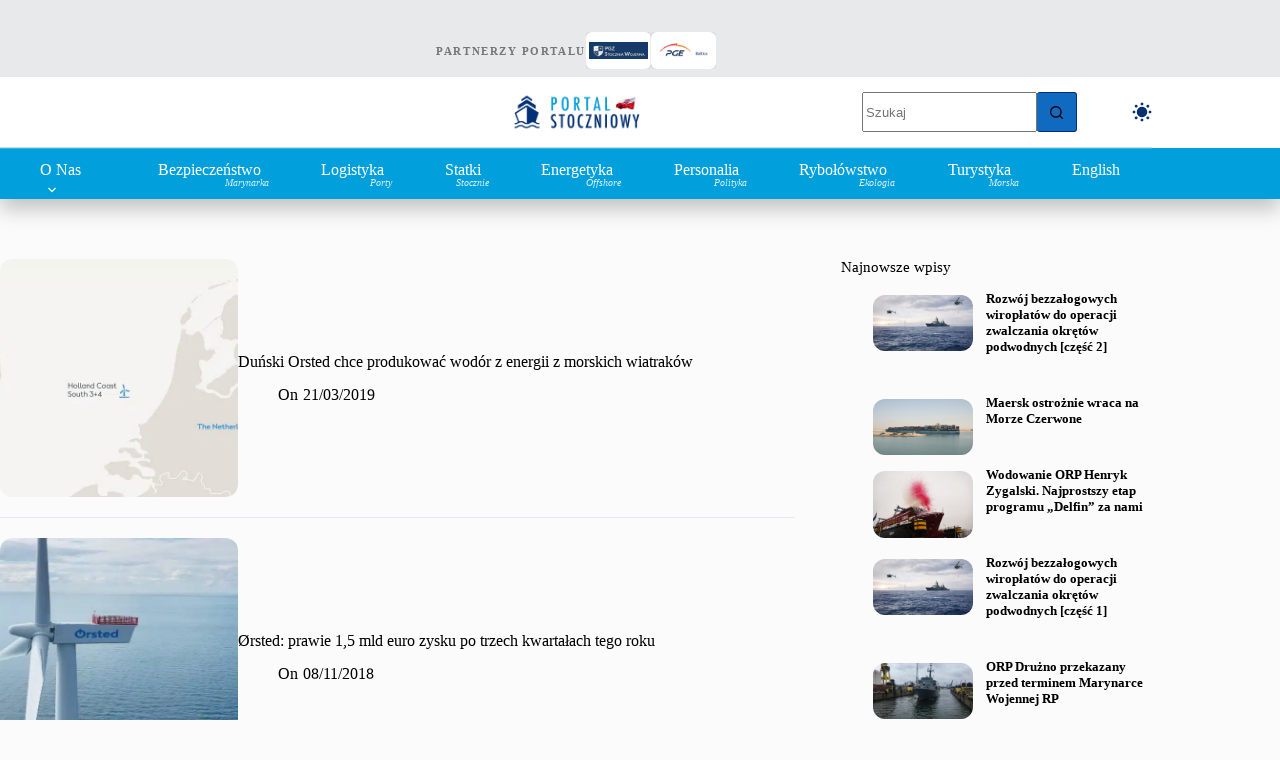

--- FILE ---
content_type: text/html; charset=UTF-8
request_url: https://portalstoczniowy.pl/tag/dong-energy/
body_size: 31745
content:
<!doctype html><html lang="pl-PL" translate="no" data-color-mode="light"><head><script data-no-optimize="1">var litespeed_docref=sessionStorage.getItem("litespeed_docref");litespeed_docref&&(Object.defineProperty(document,"referrer",{get:function(){return litespeed_docref}}),sessionStorage.removeItem("litespeed_docref"));</script> <meta charset="UTF-8"><meta name="viewport" content="width=device-width, initial-scale=1, maximum-scale=5, viewport-fit=cover"><link rel="profile" href="https://gmpg.org/xfn/11"><meta name='robots' content='noindex, follow' /> <script id="cookieyes" type="litespeed/javascript" data-src="https://cdn-cookieyes.com/client_data/eadbdd537a19ac172d3f0c7c1cdc9ca9/script.js"></script><meta name="google" content="notranslate"><meta name="generator" content="wpLingua 2.10.10"/><link rel="alternate" href="https://portalstoczniowy.pl/tag/dong-energy/" hreflang="pl"/><link rel="alternate" href="https://portalstoczniowy.pl/en/tag/dong-energy/" hreflang="en"/><link rel="alternate" href="https://portalstoczniowy.pl/en/tag/dong-energy/" hreflang="x-default"/><title>Archiwa dong energy - Portal Stoczniowy</title><meta property="og:locale" content="pl_PL" /><meta property="og:type" content="article" /><meta property="og:title" content="Archiwa dong energy" /><meta property="og:url" content="https://portalstoczniowy.pl/tag/dong-energy/" /><meta property="og:site_name" content="Portal Stoczniowy" /><meta property="og:image" content="https://portalstoczniowy.pl/wp-content/uploads/2025/11/baner-potal.png" /><meta property="og:image:width" content="1200" /><meta property="og:image:height" content="328" /><meta property="og:image:type" content="image/png" /><meta name="twitter:card" content="summary_large_image" /><meta name="twitter:site" content="@stoczniowy" /> <script type="application/ld+json" class="yoast-schema-graph">{"@context":"https://schema.org","@graph":[{"@type":"CollectionPage","@id":"https://portalstoczniowy.pl/tag/dong-energy/","url":"https://portalstoczniowy.pl/tag/dong-energy/","name":"Archiwa dong energy - Portal Stoczniowy","isPartOf":{"@id":"https://portalstoczniowy.pl/#website"},"primaryImageOfPage":{"@id":"https://portalstoczniowy.pl/tag/dong-energy/#primaryimage"},"image":{"@id":"https://portalstoczniowy.pl/tag/dong-energy/#primaryimage"},"thumbnailUrl":"https://portalstoczniowy.pl/wp-content/uploads/2019/03/orsted.jpg","breadcrumb":{"@id":"https://portalstoczniowy.pl/tag/dong-energy/#breadcrumb"},"inLanguage":"pl-PL"},{"@type":"ImageObject","inLanguage":"pl-PL","@id":"https://portalstoczniowy.pl/tag/dong-energy/#primaryimage","url":"https://portalstoczniowy.pl/wp-content/uploads/2019/03/orsted.jpg","contentUrl":"https://portalstoczniowy.pl/wp-content/uploads/2019/03/orsted.jpg","width":900,"height":500,"caption":"Orsted / Portal Stoczniowy"},{"@type":"BreadcrumbList","@id":"https://portalstoczniowy.pl/tag/dong-energy/#breadcrumb","itemListElement":[{"@type":"ListItem","position":1,"name":"Strona główna","item":"https://portalstoczniowy.pl/"},{"@type":"ListItem","position":2,"name":"dong energy"}]},{"@type":"WebSite","@id":"https://portalstoczniowy.pl/#website","url":"https://portalstoczniowy.pl/","name":"Portal Stoczniowy","description":"Marynarka Wojenna, przemysł okrętowy, offshore, logistyka, porty morskie","publisher":{"@id":"https://portalstoczniowy.pl/#organization"},"alternateName":"Portal Stoczniowy (PS)","potentialAction":[{"@type":"SearchAction","target":{"@type":"EntryPoint","urlTemplate":"https://portalstoczniowy.pl/?s={search_term_string}"},"query-input":{"@type":"PropertyValueSpecification","valueRequired":true,"valueName":"search_term_string"}}],"inLanguage":"pl-PL"},{"@type":"Organization","@id":"https://portalstoczniowy.pl/#organization","name":"Portal Stoczniowy","alternateName":"Stoczniowy","url":"https://portalstoczniowy.pl/","logo":{"@type":"ImageObject","inLanguage":"pl-PL","@id":"https://portalstoczniowy.pl/#/schema/logo/image/","url":"https://portalstoczniowy.pl/wp-content/uploads/2025/05/okret-logo-PS.png","contentUrl":"https://portalstoczniowy.pl/wp-content/uploads/2025/05/okret-logo-PS.png","width":1284,"height":659,"caption":"Portal Stoczniowy"},"image":{"@id":"https://portalstoczniowy.pl/#/schema/logo/image/"},"sameAs":["https://www.facebook.com/Stoczniowy","https://x.com/stoczniowy","https://instagram.com/stoczniowy","https://www.linkedin.com/company/portal-stoczniowy/"],"publishingPrinciples":"https://portalstoczniowy.pl/","ownershipFundingInfo":"https://portalstoczniowy.pl/contact/","actionableFeedbackPolicy":"https://portalstoczniowy.pl/contact/","correctionsPolicy":"https://portalstoczniowy.pl/contact/","ethicsPolicy":"https://portalstoczniowy.pl/contact/","diversityPolicy":"https://portalstoczniowy.pl/","diversityStaffingReport":"https://portalstoczniowy.pl/contact/"}]}</script> <link rel='dns-prefetch' href='//www.googletagmanager.com' /><link rel='dns-prefetch' href='//fonts.googleapis.com' /><link rel="alternate" type="application/rss+xml" title="Portal Stoczniowy &raquo; Kanał z wpisami" href="https://portalstoczniowy.pl/feed/" /><link rel="alternate" type="application/rss+xml" title="Portal Stoczniowy &raquo; Kanał z komentarzami" href="https://portalstoczniowy.pl/comments/feed/" /><link rel="alternate" type="application/rss+xml" title="Portal Stoczniowy &raquo; Kanał z wpisami otagowanymi jako dong energy" href="https://portalstoczniowy.pl/tag/dong-energy/feed/" /><style id='wp-img-auto-sizes-contain-inline-css'>img:is([sizes=auto i],[sizes^="auto," i]){contain-intrinsic-size:3000px 1500px}
/*# sourceURL=wp-img-auto-sizes-contain-inline-css */</style><link data-optimized="2" rel="stylesheet" href="https://portalstoczniowy.pl/wp-content/litespeed/css/8c8ef9180331294dcd8435d16ba4ff19.css?ver=b421c" /><style id='global-styles-inline-css'>:root{--wp--preset--aspect-ratio--square: 1;--wp--preset--aspect-ratio--4-3: 4/3;--wp--preset--aspect-ratio--3-4: 3/4;--wp--preset--aspect-ratio--3-2: 3/2;--wp--preset--aspect-ratio--2-3: 2/3;--wp--preset--aspect-ratio--16-9: 16/9;--wp--preset--aspect-ratio--9-16: 9/16;--wp--preset--color--black: #000000;--wp--preset--color--cyan-bluish-gray: #abb8c3;--wp--preset--color--white: #ffffff;--wp--preset--color--pale-pink: #f78da7;--wp--preset--color--vivid-red: #cf2e2e;--wp--preset--color--luminous-vivid-orange: #ff6900;--wp--preset--color--luminous-vivid-amber: #fcb900;--wp--preset--color--light-green-cyan: #7bdcb5;--wp--preset--color--vivid-green-cyan: #00d084;--wp--preset--color--pale-cyan-blue: #8ed1fc;--wp--preset--color--vivid-cyan-blue: #0693e3;--wp--preset--color--vivid-purple: #9b51e0;--wp--preset--color--palette-color-1: var(--theme-palette-color-1, #106abf);--wp--preset--color--palette-color-2: var(--theme-palette-color-2, #043175);--wp--preset--color--palette-color-3: var(--theme-palette-color-3, #5e5e5e);--wp--preset--color--palette-color-4: var(--theme-palette-color-4, #000000);--wp--preset--color--palette-color-5: var(--theme-palette-color-5, #E8E9EA);--wp--preset--color--palette-color-6: var(--theme-palette-color-6, #f4f5f6);--wp--preset--color--palette-color-7: var(--theme-palette-color-7, #FBFBFC);--wp--preset--color--palette-color-8: var(--theme-palette-color-8, #ffffff);--wp--preset--color--palette-color-9: var(--theme-palette-color-9, #000000);--wp--preset--color--palette-color-10: var(--theme-palette-color-10, #ffffff);--wp--preset--color--palette-color-11: var(--theme-palette-color-11, #019FDC);--wp--preset--gradient--vivid-cyan-blue-to-vivid-purple: linear-gradient(135deg,rgb(6,147,227) 0%,rgb(155,81,224) 100%);--wp--preset--gradient--light-green-cyan-to-vivid-green-cyan: linear-gradient(135deg,rgb(122,220,180) 0%,rgb(0,208,130) 100%);--wp--preset--gradient--luminous-vivid-amber-to-luminous-vivid-orange: linear-gradient(135deg,rgb(252,185,0) 0%,rgb(255,105,0) 100%);--wp--preset--gradient--luminous-vivid-orange-to-vivid-red: linear-gradient(135deg,rgb(255,105,0) 0%,rgb(207,46,46) 100%);--wp--preset--gradient--very-light-gray-to-cyan-bluish-gray: linear-gradient(135deg,rgb(238,238,238) 0%,rgb(169,184,195) 100%);--wp--preset--gradient--cool-to-warm-spectrum: linear-gradient(135deg,rgb(74,234,220) 0%,rgb(151,120,209) 20%,rgb(207,42,186) 40%,rgb(238,44,130) 60%,rgb(251,105,98) 80%,rgb(254,248,76) 100%);--wp--preset--gradient--blush-light-purple: linear-gradient(135deg,rgb(255,206,236) 0%,rgb(152,150,240) 100%);--wp--preset--gradient--blush-bordeaux: linear-gradient(135deg,rgb(254,205,165) 0%,rgb(254,45,45) 50%,rgb(107,0,62) 100%);--wp--preset--gradient--luminous-dusk: linear-gradient(135deg,rgb(255,203,112) 0%,rgb(199,81,192) 50%,rgb(65,88,208) 100%);--wp--preset--gradient--pale-ocean: linear-gradient(135deg,rgb(255,245,203) 0%,rgb(182,227,212) 50%,rgb(51,167,181) 100%);--wp--preset--gradient--electric-grass: linear-gradient(135deg,rgb(202,248,128) 0%,rgb(113,206,126) 100%);--wp--preset--gradient--midnight: linear-gradient(135deg,rgb(2,3,129) 0%,rgb(40,116,252) 100%);--wp--preset--gradient--juicy-peach: linear-gradient(to right, #ffecd2 0%, #fcb69f 100%);--wp--preset--gradient--young-passion: linear-gradient(to right, #ff8177 0%, #ff867a 0%, #ff8c7f 21%, #f99185 52%, #cf556c 78%, #b12a5b 100%);--wp--preset--gradient--true-sunset: linear-gradient(to right, #fa709a 0%, #fee140 100%);--wp--preset--gradient--morpheus-den: linear-gradient(to top, #30cfd0 0%, #330867 100%);--wp--preset--gradient--plum-plate: linear-gradient(135deg, #667eea 0%, #764ba2 100%);--wp--preset--gradient--aqua-splash: linear-gradient(15deg, #13547a 0%, #80d0c7 100%);--wp--preset--gradient--love-kiss: linear-gradient(to top, #ff0844 0%, #ffb199 100%);--wp--preset--gradient--new-retrowave: linear-gradient(to top, #3b41c5 0%, #a981bb 49%, #ffc8a9 100%);--wp--preset--gradient--plum-bath: linear-gradient(to top, #cc208e 0%, #6713d2 100%);--wp--preset--gradient--high-flight: linear-gradient(to right, #0acffe 0%, #495aff 100%);--wp--preset--gradient--teen-party: linear-gradient(-225deg, #FF057C 0%, #8D0B93 50%, #321575 100%);--wp--preset--gradient--fabled-sunset: linear-gradient(-225deg, #231557 0%, #44107A 29%, #FF1361 67%, #FFF800 100%);--wp--preset--gradient--arielle-smile: radial-gradient(circle 248px at center, #16d9e3 0%, #30c7ec 47%, #46aef7 100%);--wp--preset--gradient--itmeo-branding: linear-gradient(180deg, #2af598 0%, #009efd 100%);--wp--preset--gradient--deep-blue: linear-gradient(to right, #6a11cb 0%, #2575fc 100%);--wp--preset--gradient--strong-bliss: linear-gradient(to right, #f78ca0 0%, #f9748f 19%, #fd868c 60%, #fe9a8b 100%);--wp--preset--gradient--sweet-period: linear-gradient(to top, #3f51b1 0%, #5a55ae 13%, #7b5fac 25%, #8f6aae 38%, #a86aa4 50%, #cc6b8e 62%, #f18271 75%, #f3a469 87%, #f7c978 100%);--wp--preset--gradient--purple-division: linear-gradient(to top, #7028e4 0%, #e5b2ca 100%);--wp--preset--gradient--cold-evening: linear-gradient(to top, #0c3483 0%, #a2b6df 100%, #6b8cce 100%, #a2b6df 100%);--wp--preset--gradient--mountain-rock: linear-gradient(to right, #868f96 0%, #596164 100%);--wp--preset--gradient--desert-hump: linear-gradient(to top, #c79081 0%, #dfa579 100%);--wp--preset--gradient--ethernal-constance: linear-gradient(to top, #09203f 0%, #537895 100%);--wp--preset--gradient--happy-memories: linear-gradient(-60deg, #ff5858 0%, #f09819 100%);--wp--preset--gradient--grown-early: linear-gradient(to top, #0ba360 0%, #3cba92 100%);--wp--preset--gradient--morning-salad: linear-gradient(-225deg, #B7F8DB 0%, #50A7C2 100%);--wp--preset--gradient--night-call: linear-gradient(-225deg, #AC32E4 0%, #7918F2 48%, #4801FF 100%);--wp--preset--gradient--mind-crawl: linear-gradient(-225deg, #473B7B 0%, #3584A7 51%, #30D2BE 100%);--wp--preset--gradient--angel-care: linear-gradient(-225deg, #FFE29F 0%, #FFA99F 48%, #FF719A 100%);--wp--preset--gradient--juicy-cake: linear-gradient(to top, #e14fad 0%, #f9d423 100%);--wp--preset--gradient--rich-metal: linear-gradient(to right, #d7d2cc 0%, #304352 100%);--wp--preset--gradient--mole-hall: linear-gradient(-20deg, #616161 0%, #9bc5c3 100%);--wp--preset--gradient--cloudy-knoxville: linear-gradient(120deg, #fdfbfb 0%, #ebedee 100%);--wp--preset--gradient--soft-grass: linear-gradient(to top, #c1dfc4 0%, #deecdd 100%);--wp--preset--gradient--saint-petersburg: linear-gradient(135deg, #f5f7fa 0%, #c3cfe2 100%);--wp--preset--gradient--everlasting-sky: linear-gradient(135deg, #fdfcfb 0%, #e2d1c3 100%);--wp--preset--gradient--kind-steel: linear-gradient(-20deg, #e9defa 0%, #fbfcdb 100%);--wp--preset--gradient--over-sun: linear-gradient(60deg, #abecd6 0%, #fbed96 100%);--wp--preset--gradient--premium-white: linear-gradient(to top, #d5d4d0 0%, #d5d4d0 1%, #eeeeec 31%, #efeeec 75%, #e9e9e7 100%);--wp--preset--gradient--clean-mirror: linear-gradient(45deg, #93a5cf 0%, #e4efe9 100%);--wp--preset--gradient--wild-apple: linear-gradient(to top, #d299c2 0%, #fef9d7 100%);--wp--preset--gradient--snow-again: linear-gradient(to top, #e6e9f0 0%, #eef1f5 100%);--wp--preset--gradient--confident-cloud: linear-gradient(to top, #dad4ec 0%, #dad4ec 1%, #f3e7e9 100%);--wp--preset--gradient--glass-water: linear-gradient(to top, #dfe9f3 0%, white 100%);--wp--preset--gradient--perfect-white: linear-gradient(-225deg, #E3FDF5 0%, #FFE6FA 100%);--wp--preset--font-size--small: 13px;--wp--preset--font-size--medium: 20px;--wp--preset--font-size--large: clamp(22px, 1.375rem + ((1vw - 3.2px) * 0.625), 30px);--wp--preset--font-size--x-large: clamp(30px, 1.875rem + ((1vw - 3.2px) * 1.563), 50px);--wp--preset--font-size--xx-large: clamp(45px, 2.813rem + ((1vw - 3.2px) * 2.734), 80px);--wp--preset--spacing--20: 0.44rem;--wp--preset--spacing--30: 0.67rem;--wp--preset--spacing--40: 1rem;--wp--preset--spacing--50: 1.5rem;--wp--preset--spacing--60: 2.25rem;--wp--preset--spacing--70: 3.38rem;--wp--preset--spacing--80: 5.06rem;--wp--preset--shadow--natural: 6px 6px 9px rgba(0, 0, 0, 0.2);--wp--preset--shadow--deep: 12px 12px 50px rgba(0, 0, 0, 0.4);--wp--preset--shadow--sharp: 6px 6px 0px rgba(0, 0, 0, 0.2);--wp--preset--shadow--outlined: 6px 6px 0px -3px rgb(255, 255, 255), 6px 6px rgb(0, 0, 0);--wp--preset--shadow--crisp: 6px 6px 0px rgb(0, 0, 0);}:root { --wp--style--global--content-size: var(--theme-block-max-width);--wp--style--global--wide-size: var(--theme-block-wide-max-width); }:where(body) { margin: 0; }.wp-site-blocks > .alignleft { float: left; margin-right: 2em; }.wp-site-blocks > .alignright { float: right; margin-left: 2em; }.wp-site-blocks > .aligncenter { justify-content: center; margin-left: auto; margin-right: auto; }:where(.wp-site-blocks) > * { margin-block-start: var(--theme-content-spacing); margin-block-end: 0; }:where(.wp-site-blocks) > :first-child { margin-block-start: 0; }:where(.wp-site-blocks) > :last-child { margin-block-end: 0; }:root { --wp--style--block-gap: var(--theme-content-spacing); }:root :where(.is-layout-flow) > :first-child{margin-block-start: 0;}:root :where(.is-layout-flow) > :last-child{margin-block-end: 0;}:root :where(.is-layout-flow) > *{margin-block-start: var(--theme-content-spacing);margin-block-end: 0;}:root :where(.is-layout-constrained) > :first-child{margin-block-start: 0;}:root :where(.is-layout-constrained) > :last-child{margin-block-end: 0;}:root :where(.is-layout-constrained) > *{margin-block-start: var(--theme-content-spacing);margin-block-end: 0;}:root :where(.is-layout-flex){gap: var(--theme-content-spacing);}:root :where(.is-layout-grid){gap: var(--theme-content-spacing);}.is-layout-flow > .alignleft{float: left;margin-inline-start: 0;margin-inline-end: 2em;}.is-layout-flow > .alignright{float: right;margin-inline-start: 2em;margin-inline-end: 0;}.is-layout-flow > .aligncenter{margin-left: auto !important;margin-right: auto !important;}.is-layout-constrained > .alignleft{float: left;margin-inline-start: 0;margin-inline-end: 2em;}.is-layout-constrained > .alignright{float: right;margin-inline-start: 2em;margin-inline-end: 0;}.is-layout-constrained > .aligncenter{margin-left: auto !important;margin-right: auto !important;}.is-layout-constrained > :where(:not(.alignleft):not(.alignright):not(.alignfull)){max-width: var(--wp--style--global--content-size);margin-left: auto !important;margin-right: auto !important;}.is-layout-constrained > .alignwide{max-width: var(--wp--style--global--wide-size);}body .is-layout-flex{display: flex;}.is-layout-flex{flex-wrap: wrap;align-items: center;}.is-layout-flex > :is(*, div){margin: 0;}body .is-layout-grid{display: grid;}.is-layout-grid > :is(*, div){margin: 0;}body{padding-top: 0px;padding-right: 0px;padding-bottom: 0px;padding-left: 0px;}:root :where(.wp-element-button, .wp-block-button__link){font-style: inherit;font-weight: inherit;letter-spacing: inherit;text-transform: inherit;}.has-black-color{color: var(--wp--preset--color--black) !important;}.has-cyan-bluish-gray-color{color: var(--wp--preset--color--cyan-bluish-gray) !important;}.has-white-color{color: var(--wp--preset--color--white) !important;}.has-pale-pink-color{color: var(--wp--preset--color--pale-pink) !important;}.has-vivid-red-color{color: var(--wp--preset--color--vivid-red) !important;}.has-luminous-vivid-orange-color{color: var(--wp--preset--color--luminous-vivid-orange) !important;}.has-luminous-vivid-amber-color{color: var(--wp--preset--color--luminous-vivid-amber) !important;}.has-light-green-cyan-color{color: var(--wp--preset--color--light-green-cyan) !important;}.has-vivid-green-cyan-color{color: var(--wp--preset--color--vivid-green-cyan) !important;}.has-pale-cyan-blue-color{color: var(--wp--preset--color--pale-cyan-blue) !important;}.has-vivid-cyan-blue-color{color: var(--wp--preset--color--vivid-cyan-blue) !important;}.has-vivid-purple-color{color: var(--wp--preset--color--vivid-purple) !important;}.has-palette-color-1-color{color: var(--wp--preset--color--palette-color-1) !important;}.has-palette-color-2-color{color: var(--wp--preset--color--palette-color-2) !important;}.has-palette-color-3-color{color: var(--wp--preset--color--palette-color-3) !important;}.has-palette-color-4-color{color: var(--wp--preset--color--palette-color-4) !important;}.has-palette-color-5-color{color: var(--wp--preset--color--palette-color-5) !important;}.has-palette-color-6-color{color: var(--wp--preset--color--palette-color-6) !important;}.has-palette-color-7-color{color: var(--wp--preset--color--palette-color-7) !important;}.has-palette-color-8-color{color: var(--wp--preset--color--palette-color-8) !important;}.has-palette-color-9-color{color: var(--wp--preset--color--palette-color-9) !important;}.has-palette-color-10-color{color: var(--wp--preset--color--palette-color-10) !important;}.has-palette-color-11-color{color: var(--wp--preset--color--palette-color-11) !important;}.has-black-background-color{background-color: var(--wp--preset--color--black) !important;}.has-cyan-bluish-gray-background-color{background-color: var(--wp--preset--color--cyan-bluish-gray) !important;}.has-white-background-color{background-color: var(--wp--preset--color--white) !important;}.has-pale-pink-background-color{background-color: var(--wp--preset--color--pale-pink) !important;}.has-vivid-red-background-color{background-color: var(--wp--preset--color--vivid-red) !important;}.has-luminous-vivid-orange-background-color{background-color: var(--wp--preset--color--luminous-vivid-orange) !important;}.has-luminous-vivid-amber-background-color{background-color: var(--wp--preset--color--luminous-vivid-amber) !important;}.has-light-green-cyan-background-color{background-color: var(--wp--preset--color--light-green-cyan) !important;}.has-vivid-green-cyan-background-color{background-color: var(--wp--preset--color--vivid-green-cyan) !important;}.has-pale-cyan-blue-background-color{background-color: var(--wp--preset--color--pale-cyan-blue) !important;}.has-vivid-cyan-blue-background-color{background-color: var(--wp--preset--color--vivid-cyan-blue) !important;}.has-vivid-purple-background-color{background-color: var(--wp--preset--color--vivid-purple) !important;}.has-palette-color-1-background-color{background-color: var(--wp--preset--color--palette-color-1) !important;}.has-palette-color-2-background-color{background-color: var(--wp--preset--color--palette-color-2) !important;}.has-palette-color-3-background-color{background-color: var(--wp--preset--color--palette-color-3) !important;}.has-palette-color-4-background-color{background-color: var(--wp--preset--color--palette-color-4) !important;}.has-palette-color-5-background-color{background-color: var(--wp--preset--color--palette-color-5) !important;}.has-palette-color-6-background-color{background-color: var(--wp--preset--color--palette-color-6) !important;}.has-palette-color-7-background-color{background-color: var(--wp--preset--color--palette-color-7) !important;}.has-palette-color-8-background-color{background-color: var(--wp--preset--color--palette-color-8) !important;}.has-palette-color-9-background-color{background-color: var(--wp--preset--color--palette-color-9) !important;}.has-palette-color-10-background-color{background-color: var(--wp--preset--color--palette-color-10) !important;}.has-palette-color-11-background-color{background-color: var(--wp--preset--color--palette-color-11) !important;}.has-black-border-color{border-color: var(--wp--preset--color--black) !important;}.has-cyan-bluish-gray-border-color{border-color: var(--wp--preset--color--cyan-bluish-gray) !important;}.has-white-border-color{border-color: var(--wp--preset--color--white) !important;}.has-pale-pink-border-color{border-color: var(--wp--preset--color--pale-pink) !important;}.has-vivid-red-border-color{border-color: var(--wp--preset--color--vivid-red) !important;}.has-luminous-vivid-orange-border-color{border-color: var(--wp--preset--color--luminous-vivid-orange) !important;}.has-luminous-vivid-amber-border-color{border-color: var(--wp--preset--color--luminous-vivid-amber) !important;}.has-light-green-cyan-border-color{border-color: var(--wp--preset--color--light-green-cyan) !important;}.has-vivid-green-cyan-border-color{border-color: var(--wp--preset--color--vivid-green-cyan) !important;}.has-pale-cyan-blue-border-color{border-color: var(--wp--preset--color--pale-cyan-blue) !important;}.has-vivid-cyan-blue-border-color{border-color: var(--wp--preset--color--vivid-cyan-blue) !important;}.has-vivid-purple-border-color{border-color: var(--wp--preset--color--vivid-purple) !important;}.has-palette-color-1-border-color{border-color: var(--wp--preset--color--palette-color-1) !important;}.has-palette-color-2-border-color{border-color: var(--wp--preset--color--palette-color-2) !important;}.has-palette-color-3-border-color{border-color: var(--wp--preset--color--palette-color-3) !important;}.has-palette-color-4-border-color{border-color: var(--wp--preset--color--palette-color-4) !important;}.has-palette-color-5-border-color{border-color: var(--wp--preset--color--palette-color-5) !important;}.has-palette-color-6-border-color{border-color: var(--wp--preset--color--palette-color-6) !important;}.has-palette-color-7-border-color{border-color: var(--wp--preset--color--palette-color-7) !important;}.has-palette-color-8-border-color{border-color: var(--wp--preset--color--palette-color-8) !important;}.has-palette-color-9-border-color{border-color: var(--wp--preset--color--palette-color-9) !important;}.has-palette-color-10-border-color{border-color: var(--wp--preset--color--palette-color-10) !important;}.has-palette-color-11-border-color{border-color: var(--wp--preset--color--palette-color-11) !important;}.has-vivid-cyan-blue-to-vivid-purple-gradient-background{background: var(--wp--preset--gradient--vivid-cyan-blue-to-vivid-purple) !important;}.has-light-green-cyan-to-vivid-green-cyan-gradient-background{background: var(--wp--preset--gradient--light-green-cyan-to-vivid-green-cyan) !important;}.has-luminous-vivid-amber-to-luminous-vivid-orange-gradient-background{background: var(--wp--preset--gradient--luminous-vivid-amber-to-luminous-vivid-orange) !important;}.has-luminous-vivid-orange-to-vivid-red-gradient-background{background: var(--wp--preset--gradient--luminous-vivid-orange-to-vivid-red) !important;}.has-very-light-gray-to-cyan-bluish-gray-gradient-background{background: var(--wp--preset--gradient--very-light-gray-to-cyan-bluish-gray) !important;}.has-cool-to-warm-spectrum-gradient-background{background: var(--wp--preset--gradient--cool-to-warm-spectrum) !important;}.has-blush-light-purple-gradient-background{background: var(--wp--preset--gradient--blush-light-purple) !important;}.has-blush-bordeaux-gradient-background{background: var(--wp--preset--gradient--blush-bordeaux) !important;}.has-luminous-dusk-gradient-background{background: var(--wp--preset--gradient--luminous-dusk) !important;}.has-pale-ocean-gradient-background{background: var(--wp--preset--gradient--pale-ocean) !important;}.has-electric-grass-gradient-background{background: var(--wp--preset--gradient--electric-grass) !important;}.has-midnight-gradient-background{background: var(--wp--preset--gradient--midnight) !important;}.has-juicy-peach-gradient-background{background: var(--wp--preset--gradient--juicy-peach) !important;}.has-young-passion-gradient-background{background: var(--wp--preset--gradient--young-passion) !important;}.has-true-sunset-gradient-background{background: var(--wp--preset--gradient--true-sunset) !important;}.has-morpheus-den-gradient-background{background: var(--wp--preset--gradient--morpheus-den) !important;}.has-plum-plate-gradient-background{background: var(--wp--preset--gradient--plum-plate) !important;}.has-aqua-splash-gradient-background{background: var(--wp--preset--gradient--aqua-splash) !important;}.has-love-kiss-gradient-background{background: var(--wp--preset--gradient--love-kiss) !important;}.has-new-retrowave-gradient-background{background: var(--wp--preset--gradient--new-retrowave) !important;}.has-plum-bath-gradient-background{background: var(--wp--preset--gradient--plum-bath) !important;}.has-high-flight-gradient-background{background: var(--wp--preset--gradient--high-flight) !important;}.has-teen-party-gradient-background{background: var(--wp--preset--gradient--teen-party) !important;}.has-fabled-sunset-gradient-background{background: var(--wp--preset--gradient--fabled-sunset) !important;}.has-arielle-smile-gradient-background{background: var(--wp--preset--gradient--arielle-smile) !important;}.has-itmeo-branding-gradient-background{background: var(--wp--preset--gradient--itmeo-branding) !important;}.has-deep-blue-gradient-background{background: var(--wp--preset--gradient--deep-blue) !important;}.has-strong-bliss-gradient-background{background: var(--wp--preset--gradient--strong-bliss) !important;}.has-sweet-period-gradient-background{background: var(--wp--preset--gradient--sweet-period) !important;}.has-purple-division-gradient-background{background: var(--wp--preset--gradient--purple-division) !important;}.has-cold-evening-gradient-background{background: var(--wp--preset--gradient--cold-evening) !important;}.has-mountain-rock-gradient-background{background: var(--wp--preset--gradient--mountain-rock) !important;}.has-desert-hump-gradient-background{background: var(--wp--preset--gradient--desert-hump) !important;}.has-ethernal-constance-gradient-background{background: var(--wp--preset--gradient--ethernal-constance) !important;}.has-happy-memories-gradient-background{background: var(--wp--preset--gradient--happy-memories) !important;}.has-grown-early-gradient-background{background: var(--wp--preset--gradient--grown-early) !important;}.has-morning-salad-gradient-background{background: var(--wp--preset--gradient--morning-salad) !important;}.has-night-call-gradient-background{background: var(--wp--preset--gradient--night-call) !important;}.has-mind-crawl-gradient-background{background: var(--wp--preset--gradient--mind-crawl) !important;}.has-angel-care-gradient-background{background: var(--wp--preset--gradient--angel-care) !important;}.has-juicy-cake-gradient-background{background: var(--wp--preset--gradient--juicy-cake) !important;}.has-rich-metal-gradient-background{background: var(--wp--preset--gradient--rich-metal) !important;}.has-mole-hall-gradient-background{background: var(--wp--preset--gradient--mole-hall) !important;}.has-cloudy-knoxville-gradient-background{background: var(--wp--preset--gradient--cloudy-knoxville) !important;}.has-soft-grass-gradient-background{background: var(--wp--preset--gradient--soft-grass) !important;}.has-saint-petersburg-gradient-background{background: var(--wp--preset--gradient--saint-petersburg) !important;}.has-everlasting-sky-gradient-background{background: var(--wp--preset--gradient--everlasting-sky) !important;}.has-kind-steel-gradient-background{background: var(--wp--preset--gradient--kind-steel) !important;}.has-over-sun-gradient-background{background: var(--wp--preset--gradient--over-sun) !important;}.has-premium-white-gradient-background{background: var(--wp--preset--gradient--premium-white) !important;}.has-clean-mirror-gradient-background{background: var(--wp--preset--gradient--clean-mirror) !important;}.has-wild-apple-gradient-background{background: var(--wp--preset--gradient--wild-apple) !important;}.has-snow-again-gradient-background{background: var(--wp--preset--gradient--snow-again) !important;}.has-confident-cloud-gradient-background{background: var(--wp--preset--gradient--confident-cloud) !important;}.has-glass-water-gradient-background{background: var(--wp--preset--gradient--glass-water) !important;}.has-perfect-white-gradient-background{background: var(--wp--preset--gradient--perfect-white) !important;}.has-small-font-size{font-size: var(--wp--preset--font-size--small) !important;}.has-medium-font-size{font-size: var(--wp--preset--font-size--medium) !important;}.has-large-font-size{font-size: var(--wp--preset--font-size--large) !important;}.has-x-large-font-size{font-size: var(--wp--preset--font-size--x-large) !important;}.has-xx-large-font-size{font-size: var(--wp--preset--font-size--xx-large) !important;}
:root :where(.wp-block-pullquote){font-size: clamp(0.984em, 0.984rem + ((1vw - 0.2em) * 0.645), 1.5em);line-height: 1.6;}
/*# sourceURL=global-styles-inline-css */</style><style id='ez-toc-inline-css'>div#ez-toc-container .ez-toc-title {font-size: 120%;}div#ez-toc-container .ez-toc-title {font-weight: 500;}div#ez-toc-container ul li , div#ez-toc-container ul li a {font-size: 95%;}div#ez-toc-container ul li , div#ez-toc-container ul li a {font-weight: 500;}div#ez-toc-container nav ul ul li {font-size: 90%;}div#ez-toc-container {background: #dee7f2;border: 1px solid #428bca;width: 100%;}div#ez-toc-container p.ez-toc-title , #ez-toc-container .ez_toc_custom_title_icon , #ez-toc-container .ez_toc_custom_toc_icon {color: #2a6496;}div#ez-toc-container ul.ez-toc-list a {color: #428bca;}div#ez-toc-container ul.ez-toc-list a:hover {color: #428bca;}div#ez-toc-container ul.ez-toc-list a:visited {color: #2a6496;}.ez-toc-counter nav ul li a::before {color: ;}.ez-toc-box-title {font-weight: bold; margin-bottom: 10px; text-align: center; text-transform: uppercase; letter-spacing: 1px; color: #666; padding-bottom: 5px;position:absolute;top:-4%;left:5%;background-color: inherit;transition: top 0.3s ease;}.ez-toc-box-title.toc-closed {top:-25%;}
/*# sourceURL=ez-toc-inline-css */</style><style id='greenshift-post-css-73551-inline-css'>#gspb_row-id-gsbp-55be625{justify-content:space-between;margin-top:0;margin-bottom:0;display:flex;flex-wrap:wrap}#gspb_row-id-gsbp-55be625>.gspb_row__content{display:flex;justify-content:space-between;margin:0 auto;width:100%;flex-wrap:wrap}.gspb_row{position:relative}div[id^=gspb_col-id]{box-sizing:border-box;position:relative;padding:var(--gs-row-column-padding, 15px min(3vw, 20px))}body.gspb-bodyfront #gspb_row-id-gsbp-55be625>.gspb_row__content{width:var(--theme-container-width, 1200px);max-width:var(--theme-normal-container-max-width, 1200px)}#gspb_col-id-gsbp-4d1859c.gspb_row__col--6{width:50%}@media (max-width: 689.98px){#gspb_col-id-gsbp-4d1859c.gspb_row__col--6{width:100%}}#gspb_col-id-gsbp-402a78c.gspb_row__col--6{width:50%}@media (max-width: 689.98px){#gspb_col-id-gsbp-402a78c.gspb_row__col--6{width:100%}}
/*# sourceURL=greenshift-post-css-73551-inline-css */</style><style id='greenshift-post-css-73125-inline-css'>#gspb_row-id-gsbp-3f0a6835-5c89{justify-content:space-between;margin-top:0;margin-bottom:0;display:flex;flex-wrap:wrap}#gspb_row-id-gsbp-3f0a6835-5c89>.gspb_row__content{display:flex;justify-content:space-between;margin:0 auto;width:100%;flex-wrap:wrap}.gspb_row{position:relative}div[id^=gspb_col-id]{padding:15px min(3vw,20px);box-sizing:border-box;position:relative}#gspb_image-id-gsbp-dcd9a392-f22e img{object-fit:cover;vertical-align:top;display:inline-block;box-sizing:border-box;max-width:100%;width:100%;aspect-ratio:3/4}@media (max-width: 999.98px){#gspb_image-id-gsbp-dcd9a392-f22e img{aspect-ratio:3/4}}@media (max-width: 689.98px){#gspb_image-id-gsbp-dcd9a392-f22e img{aspect-ratio:3/4}}@media (max-width: 689.98px){#gspb_image-id-gsbp-dcd9a392-f22e img{aspect-ratio:3/4}}#gspb_image-id-gsbp-dcd9a392-f22e,#gspb_image-id-gsbp-dcd9a392-f22e img{height:auto}@media (max-width: 999.98px){#gspb_image-id-gsbp-dcd9a392-f22e,#gspb_image-id-gsbp-dcd9a392-f22e img{height:auto}}@media (max-width: 689.98px){#gspb_image-id-gsbp-dcd9a392-f22e,#gspb_image-id-gsbp-dcd9a392-f22e img{height:auto}}@media (max-width: 689.98px){#gspb_image-id-gsbp-dcd9a392-f22e,#gspb_image-id-gsbp-dcd9a392-f22e img{height:300px}}#gspb_row-id-gsbp-3f0a6835-5c89{justify-content:space-between;margin-top:0px;margin-bottom:0px;display:flex;flex-wrap:wrap;}#gspb_row-id-gsbp-3f0a6835-5c89 > .gspb_row__content{display:flex;justify-content:space-between;margin:0 auto;width:100%;flex-wrap:wrap;}.gspb_row{position:relative;}div[id^=gspb_col-id]{padding:15px min(3vw,20px);box-sizing:border-box;position:relative;}
/*# sourceURL=greenshift-post-css-73125-inline-css */</style><style id='greenshift-post-css-73127-inline-css'>.gs_hamburger_cross.triggeractive .line1{top:14px;transform:rotate(135deg)}.gs_hamburger_cross.triggeractive .line2{top:14px;transform:rotate(-135deg)}.gsbp-22e81d3{width:30px;height:30px;position:relative;cursor:pointer;border:0;background-color:transparent;padding:0}@media (min-width: 1000px){.gsbp-22e81d3{display:none!important}}.gsbp-0776ea4,.gsbp-b786385{display:block;position:absolute;height:2px;width:100%;background-color:currentColor;border-radius:2px;left:0;top:8px;transition:transform .3s ease-in-out,top .3s ease-in-out;pointer-events:none}.gsbp-0776ea4{top:20px}body.gspb-bodyfront .control-a2347{position:fixed;top:0;left:0;bottom:0;right:0;overflow:auto;pointer-events:none}.active .control-a2347{pointer-events:auto!important}.gsbp-0c5dc84{min-height:100vh;max-width:100%;background-color:var(--wp--custom--panel--background-color, #000);color:var(--wp--custom--panel--color, #fff);transition-duration:.8s;transition-timing-function:var(--gs-root-animation-easing, cubic-bezier(0.42, 0, 0.58, 1));transition-property:clip-path,transform;clip-path:var(--gs-root-animation-clip-path, inset(0 0 100% 0));transform:var(--gs-root-animation-transform, translate3d(0, -30px, 0))}.gsbp-0c5dc84 a{color:var(--wp--custom--panel--color-a, #fff)}body:not(.gspb-bodyfront) .gsbp-0c5dc84{display:none!important}.active .gsbp-0c5dc84,.gsbp-0c5dc84.aos-animate,.gsbp-0c5dc84[data-gs-aos],.swiper-slide-active .gsbp-0c5dc84{transform:translate3d(0,0,0);clip-path:inset(0 0 0 0)}.gsbp-bef9642{margin-top:5vh;margin-bottom:5vh;margin-right:5vw;margin-left:5vw;overflow:clip;height:90vh;display:inline-flex;flex-direction:column;justify-content:space-between;row-gap:15px;width:calc(100% - 10vw);extra-c-s-s:{CURRENT}:has(.gs-nav-sub-level.activelevel) {overflow-y: auto !important;}}.gsbp-09384f2{transition:all 1s cubic-bezier(.66,0,.34,1)}.gsbp-65c646e{display:flex;flex-direction:row;align-items:center;column-gap:5px;margin-bottom:25px;background-color:transparent;border:0;color:#fff;padding:0;font-size:17px;cursor:pointer}.gsbp-65c646e a{color:#fff}.gsbp-a68e2a6{width:16px;height:16px;fill:#fff}.gs-nav-menu-218{font-size:var(--wp--preset--font-size--l, 1.55rem);line-height:var(--wp--custom--line-height--l, 2.37rem)}.gs-nav-menu-218 li{padding-top:8px;padding-bottom:8px}.gs-nav-menu-218 .gs-nav-sub-level{left:100%;top:0;width:100%;visibility:hidden;position:absolute}.gs-nav-menu-218 li a{text-decoration:none}.gs-nav-menu-218,.gs-nav-menu-218 ul{margin:0;padding:0;list-style:none}.gs-nav-menu-218 :has(>.activelevel){transform:none!important;transition:none!important}.gs-nav-menu-218 .gs-menu-item-has-children>.gs-nav-trigger::after{display:inline-block;margin-left:.4rem;margin-right:.4rem;width:.4rem;height:.4rem;border:solid currentColor;border-top:none;border-right:1px solid currentColor;border-bottom:1px solid currentColor;border-left:none;transition:var(--wp--custom--transition--ease, all 0.5s ease);transform:rotate(-45deg);margin-bottom:4px;content:"";position:static!important}.gsbp-491c0ae{min-width:100%}.gsbp-491c0ae>*{transition-duration:.8s;transition-timing-function:var(--gs-root-animation-easing, cubic-bezier(0.42, 0, 0.58, 1));--gs-root-animation-delay-multiplier:0.2s;opacity:var(--gs-root-animation-opacity, 0);transition-property:opacity,transform,filter;transform:var(--gs-root-animation-transform, translate3d(0, calc(max(50px, 15%)), 0))}.gsbp-491c0ae>:first-child{transition-delay:calc(var(--gs-root-animation-delay, .01s) + calc(var(--gs-root-animation-delay-multiplier, .1s)*0))}.gsbp-491c0ae>:nth-child(2){transition-delay:calc(var(--gs-root-animation-delay, .01s) + calc(var(--gs-root-animation-delay-multiplier, .1s)*1))}.gsbp-491c0ae>:nth-child(3){transition-delay:calc(var(--gs-root-animation-delay, .01s) + calc(var(--gs-root-animation-delay-multiplier, .1s)*2))}.gsbp-491c0ae>:nth-child(4){transition-delay:calc(var(--gs-root-animation-delay, .01s) + calc(var(--gs-root-animation-delay-multiplier, .1s)*3))}.gsbp-491c0ae>:nth-child(5){transition-delay:calc(var(--gs-root-animation-delay, .01s) + calc(var(--gs-root-animation-delay-multiplier, .1s)*4))}.gsbp-491c0ae>:nth-child(6){transition-delay:calc(var(--gs-root-animation-delay, .01s) + calc(var(--gs-root-animation-delay-multiplier, .1s)*5))}.gsbp-491c0ae>:nth-child(7){transition-delay:calc(var(--gs-root-animation-delay, .01s) + calc(var(--gs-root-animation-delay-multiplier, .1s)*6))}.gsbp-491c0ae>:nth-child(8){transition-delay:calc(var(--gs-root-animation-delay, .01s) + calc(var(--gs-root-animation-delay-multiplier, .1s)*7))}.gsbp-491c0ae>:nth-child(9){transition-delay:calc(var(--gs-root-animation-delay, .01s) + calc(var(--gs-root-animation-delay-multiplier, .1s)*8))}.gsbp-491c0ae>:nth-child(n+10){transition-delay:calc(var(--gs-root-animation-delay, .01s) + calc(var(--gs-root-animation-delay-multiplier, .1s)*9))}.active .gsbp-491c0ae>*,.gsbp-491c0ae.aos-animate>*,.gsbp-491c0ae[data-gs-aos]>*,.swiper-slide-active .gsbp-491c0ae>*{opacity:1;transform:translateZ(0)}.gsbp-5f2fd47{font-size:14px;line-height:20px;margin-bottom:10px}
/*# sourceURL=greenshift-post-css-73127-inline-css */</style> <script type="litespeed/javascript" data-src="https://portalstoczniowy.pl/wp-includes/js/jquery/jquery.min.js" id="jquery-core-js"></script> 
 <script type="litespeed/javascript" data-src="https://www.googletagmanager.com/gtag/js?id=G-RHFF4ZK0B9" id="google_gtagjs-js"></script> <script id="google_gtagjs-js-after" type="litespeed/javascript">window.dataLayer=window.dataLayer||[];function gtag(){dataLayer.push(arguments)}
gtag("set","linker",{"domains":["portalstoczniowy.pl"]});gtag("js",new Date());gtag("set","developer_id.dZTNiMT",!0);gtag("config","G-RHFF4ZK0B9");window._googlesitekit=window._googlesitekit||{};window._googlesitekit.throttledEvents=[];window._googlesitekit.gtagEvent=(name,data)=>{var key=JSON.stringify({name,data});if(!!window._googlesitekit.throttledEvents[key]){return}window._googlesitekit.throttledEvents[key]=!0;setTimeout(()=>{delete window._googlesitekit.throttledEvents[key]},5);gtag("event",name,{...data,event_source:"site-kit"})}</script> <link rel="https://api.w.org/" href="https://portalstoczniowy.pl/wp-json/" /><link rel="alternate" title="JSON" type="application/json" href="https://portalstoczniowy.pl/wp-json/wp/v2/tags/644" /><link rel="EditURI" type="application/rsd+xml" title="RSD" href="https://portalstoczniowy.pl/xmlrpc.php?rsd" /><meta name="generator" content="WordPress 6.9" /><meta name="generator" content="Site Kit by Google 1.170.0" /><style type="text/css" id="simple-css-output">.meta-custom-field img{ width:50px; border-radius:50% !important;}.meta-custom-field span{ display:none;}.ps-czytaj-tez-label-wrap{ padding-top: 2px; height: 18px;}.ps-czytaj-tez-box { border: 1px solid #189fd9; padding: 0px 20px 20px 20px; margin: 0; font-family: inherit;}/* cały wiersz: tytuł – obrazek – etykieta */.ps-czytaj-tez-inner { display: flex; align-items: center; gap: 20px; /* Odstęp między miniaturą a tytułem */ justify-content: flex-start; /* Zbliża elementy do siebie */}/* Tytuł po lewej */.ps-czytaj-tez-title { margin: 0; font-size: 18px; font-weight: 700; line-height: 1.3; flex: 1; /* zajmuje całą wolną przestrzeń po lewej */}.ps-czytaj-tez-title { color: #189fd9; /* tytuł w kolorze ramki */ text-decoration: none;}.ps-czytaj-tez-link:hover,.ps-czytaj-tez-link:focus { text-decoration: none;}/* Miniatura po środku */.ps-czytaj-tez-thumb { flex-shrink: 0;}.ps-czytaj-tez-thumb img { display: block; width: 140px; height: 80px; object-fit: cover; border-radius: 4px;}/* „Czytaj też” po prawej, czerwone */.ps-czytaj-tez-label { padding-left: 91%; font-size: 14px; font-weight: 700; font-style: italic; color: #ff0000; /* czerwony napis */ white-space: nowrap; /* nie łamie się w dwie linie */}/* wersja mobilna – układ pionowy */@media (max-width: 767px) { /* Cała sekcja w jednym poziomym rzędzie */ .ps-czytaj-tez-inner { display: flex; flex-direction: row; align-items: center; justify-content: space-between; gap: 12px; width: 100%; } /* Lewa część: label + tytuł */ .ps-czytaj-tez-content { display: flex; flex-direction: column; align-items: flex-start; flex: 1; } /* Label na górze */ .ps-czytaj-tez-label { padding-left: 76%; font-size: 14px; font-weight: 500; color: red; margin-bottom: 6px; text-transform: uppercase; font-style: italic; } /* Tytuł pod label */ .ps-czytaj-tez-title { padding-top:14px; font-size: 12px; line-height: 1.35; margin: 0; text-align: left; } /* Miniatura po prawej */ .ps-czytaj-tez-thumb img { width: 110px; height: auto; object-fit: cover; display: block; } /* Bez wyśrodkowania */ .ps-czytaj-tez-box { text-align: leftt !important; }}</style><noscript><link rel='stylesheet' href='https://portalstoczniowy.pl/wp-content/themes/blocksy/static/bundle/no-scripts.min.css' type='text/css'></noscript><style id="ct-main-styles-inline-css">[data-block*="73551"] {--popup-box-shadow:0px 10px 20px rgba(41, 51, 61, 0.1);} [data-block*="73551"] .ct-popup-inner > article {background-color:#ffffff;} [data-block*="73551"] > [class*="ct-container"] > article[class*="post"] {--has-boxed:var(--false);--has-wide:var(--true);} [data-block*="73125"] {--popup-padding:0px;--popup-border-radius:2px;--popup-box-shadow:0px 10px 20px rgba(0, 0, 0, 0.5);background-color:rgba(0, 0, 0, 0.9);} [data-block*="73125"] .ct-toggle-close {--theme-icon-color:var(--theme-palette-color-3);--toggle-button-background:rgba(0, 0, 0, 0);} [data-block*="73125"] .ct-toggle-close:hover {--theme-icon-color:var(--theme-palette-color-1);--toggle-button-background:rgba(0, 0, 0, 0);} [data-block*="73125"] .ct-popup-inner > article {background-color:#ffffff;} [data-block*="73125"] > [class*="ct-container"] > article[class*="post"] {--has-boxed:var(--false);--has-wide:var(--true);}</style><meta name="google-adsense-platform-account" content="ca-host-pub-2644536267352236"><meta name="google-adsense-platform-domain" content="sitekit.withgoogle.com"><link rel="icon" href="https://portalstoczniowy.pl/wp-content/uploads/2025/09/cropped-PHOTO-2025-07-31-12-36-44-32x32.jpg" sizes="32x32" /><link rel="icon" href="https://portalstoczniowy.pl/wp-content/uploads/2025/09/cropped-PHOTO-2025-07-31-12-36-44-192x192.jpg" sizes="192x192" /><link rel="apple-touch-icon" href="https://portalstoczniowy.pl/wp-content/uploads/2025/09/cropped-PHOTO-2025-07-31-12-36-44-180x180.jpg" /><meta name="msapplication-TileImage" content="https://portalstoczniowy.pl/wp-content/uploads/2025/09/cropped-PHOTO-2025-07-31-12-36-44-270x270.jpg" /><style id="wp-custom-css">.entry-excerpt{
	display: none;
}

#block-96{
	width:100%;
	margin:0;
}

.search-results .entry-meta{
	display:none;
}

.category .entry-meta{
	display:none;
}


/* Blocksy: równe karty */
.search .entries .entry-card{
  display:flex;
  flex-direction:column;
  height:100%;
}

/* Blocksy: obraz równy */
.search .entries .entry-card img,
.archive .entries .entry-card img{
  width:100%;
  aspect-ratio:16/9;
  object-fit:cover;
  display:block;
}

/* Blocksy: tytuł max 3 linie */
.search .entries .entry-card .entry-title,
.archive .entries .entry-card .entry-title{
  display:-webkit-box;
  -webkit-line-clamp:2;
  -webkit-box-orient:vertical;
  overflow:hidden;
}



.ps-popup-overlay {
  position: fixed;
  inset: 0;
  background: white;
	width:30%;
	height:90%;
  display: none;               /* ukryty na start */
	margin-left:auto;
	margin-right:auto;
	margin-top:1%;
	padding:50px;
  justify-content: center;
  align-items: center;
  z-index: 9999;
}

.ps-popup-close{
	margin-left:95%;
	margin-top:1%;
}

.ps-popup-logo{
	width:50%;
}

.ps-popup-overlay.active {
  display: flex;               /* widoczny dopiero po kliknięciu */
}


.ps-newsletter-trigger {
  color: #d62424; /* czerwony z Twojej grafiki */
  cursor: pointer;
  margin: 0;
  padding: 0;
}

.ps-newsletter-trigger:hover {
  text-decoration: underline;
}

.dev-bar-lastest-post li{
	margin-bottom:40px;
}

/* === SEKCJA WAŻNE – LAYOUT === */
.wazne-wrap {
  margin: 40px auto;
  max-width: 1200px;
  padding: 0 20px;
}

.wazne-grid {
  display: grid;
  grid-template-columns: 2fr 1fr; /* lewa większa kolumna */
  gap: 20px;
  align-items: start;
}

.wazne-item {
  position: relative;
  display: flex;
  flex-direction: column;
}

.wazne-item--big {
  grid-row: span 2; /* duży kafel na dwa rzędy */
}


/* === MINIATURY: stabilne proporcje + brak CLS + zaokrąglenia === */
.wazne-thumb {
  position: relative;
  width: 100%;
  aspect-ratio: 16 / 9;
  overflow: hidden;
  border-radius: 12px;
  background-color: #e9edf2;
}

/* STAN BAZOWY – obraz zawsze dokładnie pokrywa wrapper */
.wazne-thumb img {
  width: 100% !important;
  height: 100% !important;
  object-fit: cover !important;
  display: block;
  border-radius: inherit;

  /* animacja + minimalny zoom bazowy */
  transform: scale(1.01);
  transition: transform .35s ease;
}

/* === HOVER – płynne powiększenie obrazka === */
@media (hover: hover) and (pointer: fine) {
  .wazne-item:hover .wazne-thumb img {
    transform: scale(1.06);
  }
}

/* === BADGE "WAŻNE" === */
.wazne-badge {
  position: absolute;
  top: 12px;
  right: 12px;
  background: #e92e2e;
  color: #fff;
  font-weight: 800;
  font-size: 12px;
  text-transform: uppercase;
  padding: 6px 10px;
  border-radius: 6px;
  box-shadow: 0 2px 8px rgba(0,0,0,.15);
  z-index: 2;
}

/* === TYTUŁY === */
.wazne-title {
  margin-top: 10px;
  font-size: 18px;
  line-height: 1.35;
  font-weight: 700;
}

.wazne-item--big .wazne-title {
  font-size: 22px;
}


/* === LINKI === */
.wazne-link {
  text-decoration: none;
  color: inherit;
  display: block;
}

.wazne-link:hover .wazne-title {
  color: #004b9d; /* kolor portalu stoczniowego */
}

.wazne-link:focus-visible {
  outline: 2px solid #004b9d;
  outline-offset: 3px;
  border-radius: 8px;
}


/* === RESPONSYWNOŚĆ === */
@media (max-width: 992px) {
  .wazne-grid {
    grid-template-columns: 1fr;
  }
  .wazne-item--big {
    grid-row: auto;
  }
	.wazne-wrap{
		padding:0;
	}
	.wp-block-greenshift-blocks-row-column{
		padding:0 !important;
	}
	#gspb_col-id-gsbp-a1e2d94{
		padding-bottom:15px !important;
	}
}


/* === REDUKCJA ANIMACJI (DOSTĘPNOŚĆ) === */
@media (prefers-reduced-motion: reduce) {
  .wazne-thumb img {
    transition: none !important;
  }
}





/* Główne zaokrąglenie */
.ct-dynamic-media,
.ct-dynamic-media-inner,
.ct-media-container,
.ct-image-container, .dev-bar-lastest-post img, .uagb-post__image img{
    border-radius: 12px !important;
    overflow: hidden !important;
}

/* Zaokrąglenie obrazka */
.ct-dynamic-media img {
    border-radius: 12px !important;
    overflow: hidden;
}



.wp-block-post-author{
	display:none;
}


/* ============================
   PASEK PARTNERÓW – GLOBALNY
   ============================ */
.header-partners {
  display: flex;
  align-items: center;
  gap: 20px;
  padding: 8px 12px;
  font-size: 11px;
  letter-spacing: 0.14em;
  text-transform: uppercase;
  font-weight: 600;
  width: 100%;
}

.header-partners-label {
  white-space: nowrap;
  color: #777;
  flex-shrink: 0;
}

/* ============================
   OBSZAR SLIDERA
   ============================ */
.header-partners-viewport {
  overflow: hidden;
  width: 80%;
  position: relative;
}

.header-partners-slide {
  display: none;
  align-items: center;
  gap: 12px;
  flex-wrap: nowrap;
  transition: opacity .3s ease;
}

.header-partners-slide.is-active {
  display: flex;
}

/* ============================
   FORMATKA LOGO: 65x37 px
   LOGO: max 59x33 px
   ============================ */

.partner-item {
  width: 65px;
  height: 37px;
  background: #ffffff;
  border-radius: 6px;
  box-shadow: 0 0 0 1px rgba(0, 0, 0, 0.08);
  display: flex;
  align-items: center;
  justify-content: center;
  padding: 0;
  overflow: hidden; /* nic nie wychodzi poza ramkę */
}

.partner-item img {
  max-width: 59px;
  max-height: 33px;
  width: auto;
  height: auto;
  object-fit: contain;
  display: block;

  /* poprawa ostrości */
  image-rendering: -webkit-optimize-contrast;
  image-rendering: crisp-edges;
  transform: translateZ(0);
}

/* ============================
   RESPONSYWNOŚĆ – TELEFONY
   ============================ */
@media (max-width: 767.98px) {
	
	.ps-popup-overlay{
		width:80%;
	}

  .header-partners {
    flex-direction: column;
    align-items: center;
    gap: 12px;
  }

  .header-partners-label {
    text-align: center;
    width: 100%;
  }

  .header-partners-viewport {
    width: 100%;
  }

  .header-partners-slide {
    justify-content: center;
    flex-wrap: nowrap;
    gap: 10px;
  }

  /* Formatka na mobile – proporcjonalnie mniejsza */
  .partner-item {
    width: 55px;
    height: 31px;
    border-radius: 5px;
  }

  .partner-item img {
    max-width: 49px;
    max-height: 27px;
  }
}

/* ============================
   RESPONSYWNOŚĆ – TABLETY
   ============================ */
@media (min-width: 768px) and (max-width: 1024px) {

  .partner-item {
    width: 60px;
    height: 34px;
  }

  .partner-item img {
    max-width: 54px;
    max-height: 30px;
  }
}


#gspb_heading-id-gsbp-d4a6505{
	margin-bottom:-39px;
	z-index:13;
}

/* Wyrównanie wysokości kart w sliderze */
.slick-track {
  display: flex !important;
  align-items: stretch !important;
}

.slick-slide {
  height: auto !important;
}

.slick-slide > div {
  height: 100%;
}

.uagb-post__inner-wrap,
.ct-posts-grid .entry-card {
  display: flex;
  flex-direction: column;
  height: 100%;
}

/* Obrazek zajmuje stałą wysokość */
.uagb-post__image {
  flex: 0 0 220px;
  overflow: hidden;
}

.uagb-post__image img {
  width: 100%;
  height: 100%;
  object-fit: cover;
  object-position: center;
}

/* Tekst wypełnia resztę i jest wyrównany na dole */
.uagb-post__text {
  flex-grow: 1;
  display: flex;
  align-items: flex-end;
  text-align: center;
}


.wp-block-button__link{
	display:none;
}

.uagb-post__image img{
 width: 100%;
  height: 220px !important; /* dostosuj wysokość */
  object-fit: cover;
  object-position: center;
}


.ct-posts-grid .entry-card { position: relative; z-index: 1; }

.ct-posts-grid .entry-card a { pointer-events: auto; }




/* === Fade-in / Fade-out transition === */
body.fade-effect {
  opacity: 1;
  transition: opacity 0.8s ease-in-out;
}

/* Hidden state (before fade-in or while fading out) */
body.fade-effect.hidden {
  opacity: 0;
  pointer-events: none;
}


/* === EASY TABLE OF CONTENTS – Add 10px margin above each heading === */
.ez-toc-list li {
  margin-top: 10px !important; /* space above each heading */
}

/* Optional: if you also want a bit of space under the TOC title */
.ez-toc-title {
  margin-bottom: 10px !important;
}




/* Responsive visibility utilities for Gutenberg + Blocksy */
@media (max-width: 767.98px) {
  .hide-mobile { display: none !important; }
  .show-only-desktop, .show-only-tablet { display: none !important; }
  .show-only-mobile { display: block !important; }
.dev-image-column{
		flex-basis:45% !important;
	}
 
}



/* Tablet: 768px to 1024px */
@media (min-width: 768px) and (max-width: 1024.98px) {
  .hide-tablet { display: none !important; }
  .show-only-mobile, .show-only-desktop { display: none !important; }
  .show-only-tablet { display: block !important; }
}

/* Desktop: from 1025px and up */
@media (min-width: 1025px) {
  .hide-desktop { display: none !important; }
  .show-only-mobile, .show-only-tablet { display: none !important; }
  .show-only-desktop { display: block !important; }
}


/* === Compact 2-line menu layout with slight gap === */
.ct-main-navigation .menu > li > a,
.ct-header .menu > li > a,
.wp-block-navigation__container .wp-block-navigation-item__content {
  white-space: normal !important;
  display: flex !important;
  flex-direction: column !important; /* vertical stack */
  align-items: flex-start !important;
  justify-content: flex-start !important;
  line-height: 1 !important;
  padding-top: 0 !important;
  padding-bottom: 0 !important;
  gap: 5px !important;              /* ⬅️ small space between lines */
  text-align: left !important;
}

/* --- Second line (subtitle) --- */
.ct-main-navigation .menu .menu-subword,
.ct-header .menu .menu-subword,
.wp-block-navigation__container .menu-subword {
  text-align: right !important;
  font-size: 10px !important;
  font-style: italic !important;
  font-weight: 200 !important;     /* very thin */
  line-height: 1 !important;
  margin: 0 !important;
  padding: 0 !important;
  opacity: 0.85;
  display: block !important;
  width: 100%;
}

/* Optional: hover brighten */
.ct-main-navigation .menu li:hover .menu-subword,
.ct-header .menu li:hover .menu-subword,
.wp-block-navigation__container .menu-item:hover .menu-subword {
  opacity: 1;
}
/* Sekcja: Program Orka – czysty nagłówek bez tła */
.section-program-orka .wp-block-heading,
.section-program-orka h1,
.section-program-orka h2{
  background:transparent!important;
  box-shadow:none!important;
  padding:0!important;
  margin:0 0 24px 0!important; /* odstęp pod tytułem */
  color:#0A2A6B!important;
  font-weight:800!important;
  font-size:40px!important;   /* zmień na 32px, jeśli wolisz */
  line-height:1.1!important;
  letter-spacing:.3px;
}
/* Link "Zobacz więcej" – wspólny styl */
.see-more-inline{
  text-align:right;
  margin-top:8px;
}
.see-more-inline a{
  display:inline-flex;
  gap:8px;
  align-items:center;
  font-weight:700;
  font-size:18px;
  color:#1e63b5;
  text-decoration:none;
}
.see-more-inline a:hover{ text-decoration:underline; }


.section-partnerzy-portalu {
    background-color: #ffffff;          /* białe tło jak na WNP */
    border-bottom: 1px solid #e0e0e0;  /* cienka kreska pod spodem */
    padding-top: 8px;
    padding-bottom: 8px;
}

.section-partnerzy-portalu img {
    max-height: 34px;   /* powiększa loga */
    opacity: 1;         /* pełna wyrazistość */
}</style></head><body class="archive tag tag-dong-energy tag-644 wp-custom-logo wp-embed-responsive wp-theme-blocksy wp-child-theme-blocksy-child gspbody gspb-bodyfront" data-link="type-2" data-prefix="categories" data-header="type-1" data-footer="type-1"><a class="skip-link screen-reader-text" href="#main">Przejdź do treści</a><div class="ct-drawer-canvas" data-location="start"><div id="search-modal" class="ct-panel" data-behaviour="modal" role="dialog" aria-label="Szukaj modalnie" inert><div class="ct-panel-actions">
<button class="ct-toggle-close" data-type="type-1" aria-label="Zamknij okno wyszukiwania">
<svg class="ct-icon" width="12" height="12" viewBox="0 0 15 15"><path d="M1 15a1 1 0 01-.71-.29 1 1 0 010-1.41l5.8-5.8-5.8-5.8A1 1 0 011.7.29l5.8 5.8 5.8-5.8a1 1 0 011.41 1.41l-5.8 5.8 5.8 5.8a1 1 0 01-1.41 1.41l-5.8-5.8-5.8 5.8A1 1 0 011 15z"/></svg>				</button></div><div class="ct-panel-content"><form role="search" method="get" class="ct-search-form"  action="https://portalstoczniowy.pl/" aria-haspopup="listbox" data-live-results="thumbs"><input
type="search" class="modal-field"		placeholder="Szukaj"
value=""
name="s"
autocomplete="off"
title="Szukaj..."
aria-label="Szukaj..."
><div class="ct-search-form-controls">
<button type="submit" class="wp-element-button" data-button="icon" aria-label="Przycisk wyszukiwania">
<svg class="ct-icon ct-search-button-content" aria-hidden="true" width="15" height="15" viewBox="0 0 15 15"><path d="M14.8,13.7L12,11c0.9-1.2,1.5-2.6,1.5-4.2c0-3.7-3-6.8-6.8-6.8S0,3,0,6.8s3,6.8,6.8,6.8c1.6,0,3.1-0.6,4.2-1.5l2.8,2.8c0.1,0.1,0.3,0.2,0.5,0.2s0.4-0.1,0.5-0.2C15.1,14.5,15.1,14,14.8,13.7z M1.5,6.8c0-2.9,2.4-5.2,5.2-5.2S12,3.9,12,6.8S9.6,12,6.8,12S1.5,9.6,1.5,6.8z"/></svg>
<span class="ct-ajax-loader">
<svg viewBox="0 0 24 24">
<circle cx="12" cy="12" r="10" opacity="0.2" fill="none" stroke="currentColor" stroke-miterlimit="10" stroke-width="2"/><path d="m12,2c5.52,0,10,4.48,10,10" fill="none" stroke="currentColor" stroke-linecap="round" stroke-miterlimit="10" stroke-width="2">
<animateTransform
attributeName="transform"
attributeType="XML"
type="rotate"
dur="0.6s"
from="0 12 12"
to="360 12 12"
repeatCount="indefinite"
/>
</path>
</svg>
</span>
</button>
<input type="hidden" name="ct_post_type" value="post:page"><input type="hidden" value="7b80410f31" class="ct-live-results-nonce"></div><div class="screen-reader-text" aria-live="polite" role="status">
Brak wyników</div></form></div></div><div id="offcanvas" class="ct-panel ct-header" data-behaviour="left-side" role="dialog" aria-label="Tryb modalny Offcanvas" inert=""><div class="ct-panel-inner"><div class="ct-panel-actions">
<button class="ct-toggle-close" data-type="type-1" aria-label="Zamknij edytor">
<svg class="ct-icon" width="12" height="12" viewBox="0 0 15 15"><path d="M1 15a1 1 0 01-.71-.29 1 1 0 010-1.41l5.8-5.8-5.8-5.8A1 1 0 011.7.29l5.8 5.8 5.8-5.8a1 1 0 011.41 1.41l-5.8 5.8 5.8 5.8a1 1 0 01-1.41 1.41l-5.8-5.8-5.8 5.8A1 1 0 011 15z"/></svg>
</button></div><div class="ct-panel-content" data-device="desktop"><div class="ct-panel-content-inner"></div></div><div class="ct-panel-content" data-device="mobile"><div class="ct-panel-content-inner">
<a href="https://portalstoczniowy.pl/" class="site-logo-container" data-id="offcanvas-logo" rel="home" itemprop="url">
<img data-lazyloaded="1" src="[data-uri]" width="1280" height="349" data-src="https://portalstoczniowy.pl/wp-content/uploads/2025/09/baner-z-falga-Photoroom.png" class="default-logo" alt="logo portalu stoczniowego z flagą polski" decoding="async" data-srcset="https://portalstoczniowy.pl/wp-content/uploads/2025/09/baner-z-falga-Photoroom.png 1280w, https://portalstoczniowy.pl/wp-content/uploads/2025/09/baner-z-falga-Photoroom-300x82.png 300w, https://portalstoczniowy.pl/wp-content/uploads/2025/09/baner-z-falga-Photoroom-1024x279.png 1024w, https://portalstoczniowy.pl/wp-content/uploads/2025/09/baner-z-falga-Photoroom-768x209.png 768w, https://portalstoczniowy.pl/wp-content/uploads/2025/09/baner-z-falga-Photoroom-18x5.png 18w" data-sizes="(max-width: 1280px) 100vw, 1280px" />	</a><nav
class="mobile-menu menu-container"
data-id="mobile-menu" data-interaction="click" data-toggle-type="type-1" data-submenu-dots="no"	aria-label="mobile menu"><ul id="menu-mobile-menu" class=""><li id="menu-item-73785" class="menu-item menu-item-type-post_type menu-item-object-page menu-item-73785"><a href="https://portalstoczniowy.pl/o-nas/" class="ct-menu-link">O Nas</a></li><li id="menu-item-73777" class="menu-item menu-item-type-taxonomy menu-item-object-category menu-item-73777"><a href="https://portalstoczniowy.pl/category/bezpieczenstwo-marynarka/" class="ct-menu-link">Bezpieczeństwo, Marynarka</a></li><li id="menu-item-73779" class="menu-item menu-item-type-taxonomy menu-item-object-category menu-item-73779"><a href="https://portalstoczniowy.pl/category/logistyka-porty/" class="ct-menu-link">Logistyka, Porty</a></li><li id="menu-item-78504" class="menu-item menu-item-type-taxonomy menu-item-object-category menu-item-78504"><a href="https://portalstoczniowy.pl/category/stocznie-statki/" class="ct-menu-link">Statki, Stocznie</a></li><li id="menu-item-78503" class="menu-item menu-item-type-taxonomy menu-item-object-category menu-item-78503"><a href="https://portalstoczniowy.pl/category/energetyka/" class="ct-menu-link">Energetyka, Offshore</a></li><li id="menu-item-73780" class="menu-item menu-item-type-taxonomy menu-item-object-category menu-item-73780"><a href="https://portalstoczniowy.pl/category/personalia-polityka/" class="ct-menu-link">Personalia, Polityka</a></li><li id="menu-item-78505" class="menu-item menu-item-type-taxonomy menu-item-object-category menu-item-78505"><a href="https://portalstoczniowy.pl/category/rybolowstwo-ekologia/" class="ct-menu-link">Rybołówstwo, Ekologia</a></li><li id="menu-item-78506" class="menu-item menu-item-type-taxonomy menu-item-object-category menu-item-78506"><a href="https://portalstoczniowy.pl/category/turystyka/" class="ct-menu-link">Turystyka, Morska</a></li><li id="menu-item-78507" class="menu-item menu-item-type-post_type menu-item-object-page menu-item-78507"><a href="https://portalstoczniowy.pl/contact/" class="ct-menu-link">Contact</a></li><li id="menu-item-79373" class="menu-item menu-item-type-post_type menu-item-object-page menu-item-privacy-policy menu-item-79373"><a rel="privacy-policy" href="https://portalstoczniowy.pl/privacy-policy/" class="ct-menu-link">Privacy Policy</a></li><li class="menu-item wplingua-menu wplng-language-target menu-item-wplng-language-en"><a href="https://portalstoczniowy.pl/en/tag/dong-energy/" class="ct-menu-link" data-wplng-flag="https://portalstoczniowy.pl/wp-content/plugins/wplingua/assets/images/rectangular/_e.png" data-wplng-alt="Angielski" data-wplng-lang-id="en">English</a></li></ul></nav><div
class="ct-header-socials "
data-id="socials"><div class="ct-social-box" data-color="custom" data-icon-size="custom" data-icons-type="simple" >
<a href="https://www.facebook.com/Stoczniowy/" data-network="facebook" aria-label="Facebook" target="_blank" rel="noopener noreferrer">
<span class="ct-icon-container">
<svg
width="20px"
height="20px"
viewBox="0 0 20 20"
aria-hidden="true">
<path d="M20,10.1c0-5.5-4.5-10-10-10S0,4.5,0,10.1c0,5,3.7,9.1,8.4,9.9v-7H5.9v-2.9h2.5V7.9C8.4,5.4,9.9,4,12.2,4c1.1,0,2.2,0.2,2.2,0.2v2.5h-1.3c-1.2,0-1.6,0.8-1.6,1.6v1.9h2.8L13.9,13h-2.3v7C16.3,19.2,20,15.1,20,10.1z"/>
</svg>
</span>				</a>
<a href="https://x.com/stoczniowy" data-network="twitter" aria-label="X (Twitter)" target="_blank" rel="noopener noreferrer">
<span class="ct-icon-container">
<svg
width="20px"
height="20px"
viewBox="0 0 20 20"
aria-hidden="true">
<path d="M2.9 0C1.3 0 0 1.3 0 2.9v14.3C0 18.7 1.3 20 2.9 20h14.3c1.6 0 2.9-1.3 2.9-2.9V2.9C20 1.3 18.7 0 17.1 0H2.9zm13.2 3.8L11.5 9l5.5 7.2h-4.3l-3.3-4.4-3.8 4.4H3.4l5-5.7-5.3-6.7h4.4l3 4 3.5-4h2.1zM14.4 15 6.8 5H5.6l7.7 10h1.1z"/>
</svg>
</span>				</a>
<a href="https://www.instagram.com/stoczniowy/" data-network="instagram" aria-label="Instagram" target="_blank" rel="noopener noreferrer">
<span class="ct-icon-container">
<svg
width="20"
height="20"
viewBox="0 0 20 20"
aria-hidden="true">
<circle cx="10" cy="10" r="3.3"/>
<path d="M14.2,0H5.8C2.6,0,0,2.6,0,5.8v8.3C0,17.4,2.6,20,5.8,20h8.3c3.2,0,5.8-2.6,5.8-5.8V5.8C20,2.6,17.4,0,14.2,0zM10,15c-2.8,0-5-2.2-5-5s2.2-5,5-5s5,2.2,5,5S12.8,15,10,15z M15.8,5C15.4,5,15,4.6,15,4.2s0.4-0.8,0.8-0.8s0.8,0.4,0.8,0.8S16.3,5,15.8,5z"/>
</svg>
</span>				</a>
<a href="https://www.linkedin.com/organization-guest/company/portal-stoczniowy" data-network="linkedin" aria-label="LinkedIn" target="_blank" rel="noopener noreferrer">
<span class="ct-icon-container">
<svg
width="20px"
height="20px"
viewBox="0 0 20 20"
aria-hidden="true">
<path d="M18.6,0H1.4C0.6,0,0,0.6,0,1.4v17.1C0,19.4,0.6,20,1.4,20h17.1c0.8,0,1.4-0.6,1.4-1.4V1.4C20,0.6,19.4,0,18.6,0z M6,17.1h-3V7.6h3L6,17.1L6,17.1zM4.6,6.3c-1,0-1.7-0.8-1.7-1.7s0.8-1.7,1.7-1.7c0.9,0,1.7,0.8,1.7,1.7C6.3,5.5,5.5,6.3,4.6,6.3z M17.2,17.1h-3v-4.6c0-1.1,0-2.5-1.5-2.5c-1.5,0-1.8,1.2-1.8,2.5v4.7h-3V7.6h2.8v1.3h0c0.4-0.8,1.4-1.5,2.8-1.5c3,0,3.6,2,3.6,4.5V17.1z"/>
</svg>
</span>				</a>
<a href="https://www.youtube.com/@portalstoczniowy7492" data-network="youtube" aria-label="YouTube" target="_blank" rel="noopener noreferrer">
<span class="ct-icon-container">
<svg
width="20"
height="20"
viewbox="0 0 20 20"
aria-hidden="true">
<path d="M15,0H5C2.2,0,0,2.2,0,5v10c0,2.8,2.2,5,5,5h10c2.8,0,5-2.2,5-5V5C20,2.2,17.8,0,15,0z M14.5,10.9l-6.8,3.8c-0.1,0.1-0.3,0.1-0.5,0.1c-0.5,0-1-0.4-1-1l0,0V6.2c0-0.5,0.4-1,1-1c0.2,0,0.3,0,0.5,0.1l6.8,3.8c0.5,0.3,0.7,0.8,0.4,1.3C14.8,10.6,14.6,10.8,14.5,10.9z"/>
</svg>
</span>				</a></div></div></div></div></div></div><div data-block="popup:73551" class="ct-popup" id="ct-popup-73551" data-popup-size="large" data-popup-position="middle:center" data-scroll-lock="yes" data-popup-overflow="scroll" data-popup-backdrop="no" data-popup-animation="fade-in" data-popup-close-strategy="{&quot;esc&quot;:true}" data-popup-relaunch="always" data-cache-key="82f929"><div class="ct-popup-inner"><article id="post-73551" class="post-73551"><button class="ct-toggle-close" data-location="outside" data-type="type-3" aria-label="Zamknij wyskakujące okienko">
<svg class="ct-icon" width="12" height="12" viewBox="0 0 15 15">
<path d="M1 15a1 1 0 01-.71-.29 1 1 0 010-1.41l5.8-5.8-5.8-5.8A1 1 0 011.7.29l5.8 5.8 5.8-5.8a1 1 0 011.41 1.41l-5.8 5.8 5.8 5.8a1 1 0 01-1.41 1.41l-5.8-5.8-5.8 5.8A1 1 0 011 15z"></path>
</svg>
</button></article></div></div><div data-block="popup:73125" class="ct-popup" id="ct-popup-73125" data-popup-size="large" data-popup-position="middle:center" data-popup-overflow="scroll" data-popup-backdrop="yes" data-popup-animation="slide-top" data-popup-close-strategy="{&quot;esc&quot;:true,&quot;backdrop&quot;:true}"><div class="ct-popup-inner"><article id="post-73125" class="post-73125"><button class="ct-toggle-close" data-location="inside" data-type="type-3" aria-label="Zamknij wyskakujące okienko">
<svg class="ct-icon" width="12" height="12" viewBox="0 0 15 15">
<path d="M1 15a1 1 0 01-.71-.29 1 1 0 010-1.41l5.8-5.8-5.8-5.8A1 1 0 011.7.29l5.8 5.8 5.8-5.8a1 1 0 011.41 1.41l-5.8 5.8 5.8 5.8a1 1 0 01-1.41 1.41l-5.8-5.8-5.8 5.8A1 1 0 011 15z"></path>
</svg>
</button><div class="entry-content is-layout-constrained ct-popup-content"><style>#gspb_row-id-gsbp-3f0a6835-5c89{justify-content:space-between;margin-top:0px;margin-bottom:0px;display:flex;flex-wrap:wrap;}#gspb_row-id-gsbp-3f0a6835-5c89 > .gspb_row__content{display:flex;justify-content:space-between;margin:0 auto;width:100%;flex-wrap:wrap;}.gspb_row{position:relative;}div[id^=gspb_col-id]{padding:15px min(3vw,20px);box-sizing:border-box;position:relative;}</style><div class="wp-block-greenshift-blocks-row gspb_row gspb_row-id-gsbp-3f0a6835-5c89" id="gspb_row-id-gsbp-3f0a6835-5c89"><style>#gspb_col-id-gsbp-20349847-0eb9.gspb_row__col--6{width:50%;}@media (max-width:689.98px){#gspb_col-id-gsbp-20349847-0eb9.gspb_row__col--6{width:100%;}}.gspb_row #gspb_col-id-gsbp-20349847-0eb9.gspb_row__col--6{padding-top:0px;padding-right:0px;padding-bottom:0px;padding-left:0px;}</style><div class="wp-block-greenshift-blocks-row-column gspb_row__col--6 gspb_col-id-gsbp-20349847-0eb9" id="gspb_col-id-gsbp-20349847-0eb9"><style>#gspb_image-id-gsbp-dcd9a392-f22e img{object-fit:cover;}#gspb_image-id-gsbp-dcd9a392-f22e img{vertical-align:top;}#gspb_image-id-gsbp-dcd9a392-f22e img{display:inline-block;box-sizing:border-box;max-width:100%;height:auto;}#gspb_image-id-gsbp-dcd9a392-f22e img{width:100%;}#gspb_image-id-gsbp-dcd9a392-f22e img{aspect-ratio:3 / 4;}@media (max-width:999.98px){#gspb_image-id-gsbp-dcd9a392-f22e img{aspect-ratio:3 / 4;}}@media (max-width:689.98px){#gspb_image-id-gsbp-dcd9a392-f22e img{aspect-ratio:3 / 4;}}@media (max-width:689.98px){#gspb_image-id-gsbp-dcd9a392-f22e img{aspect-ratio:3 / 4;}}#gspb_image-id-gsbp-dcd9a392-f22e,#gspb_image-id-gsbp-dcd9a392-f22e img{height:auto;}@media (max-width:999.98px){#gspb_image-id-gsbp-dcd9a392-f22e,#gspb_image-id-gsbp-dcd9a392-f22e img{height:auto;}}@media (max-width:689.98px){#gspb_image-id-gsbp-dcd9a392-f22e,#gspb_image-id-gsbp-dcd9a392-f22e img{height:auto;}}@media (max-width:689.98px){#gspb_image-id-gsbp-dcd9a392-f22e,#gspb_image-id-gsbp-dcd9a392-f22e img{height:300px;}}</style><div class="wp-block-greenshift-blocks-image gspb_image gspb_image-id-gsbp-dcd9a392-f22e" id="gspb_image-id-gsbp-dcd9a392-f22e"><img data-lazyloaded="1" src="[data-uri]" decoding="async" data-src="https://portalstoczniowy.pl/wp-content/uploads/2023/11/article-thumb-23.webp" data-src="" alt="" width="100" height="900"/></div></div><style>#gspb_col-id-gsbp-b6fbdfb5-291b.gspb_row__col--6{width:50%;}@media (max-width:689.98px){#gspb_col-id-gsbp-b6fbdfb5-291b.gspb_row__col--6{width:100%;}}.gspb_row #gspb_col-id-gsbp-b6fbdfb5-291b.gspb_row__col--6{padding-top:50px;padding-right:50px;padding-bottom:50px;padding-left:50px;}@media (max-width:999.98px){.gspb_row #gspb_col-id-gsbp-b6fbdfb5-291b.gspb_row__col--6{padding-top:35px;padding-right:35px;padding-bottom:35px;padding-left:35px;}}@media (max-width:689.98px){.gspb_row #gspb_col-id-gsbp-b6fbdfb5-291b.gspb_row__col--6{padding-top:25px;padding-right:25px;padding-bottom:25px;padding-left:25px;}}body #gspb_col-id-gsbp-b6fbdfb5-291b.gspb_row__col--6{display:flex;flex-direction:column;justify-content:center;}</style><div class="wp-block-greenshift-blocks-row-column gspb_row__col--6 gspb_col-id-gsbp-b6fbdfb5-291b" id="gspb_col-id-gsbp-b6fbdfb5-291b"></div></div></div></article></div></div></div><div id="main-container"><header id="header" class="ct-header" data-id="type-1" itemscope="" itemtype="https://schema.org/WPHeader"><div data-device="desktop"><div data-row="top" data-column-set="1"><div class="ct-container"><div data-column="middle"><div data-items=""><div data-id="widget-area-1"><div class="ct-widget widget_block"><p><div class="header-partners" aria-label="Partnerzy portalu">
<span class="header-partners-label">Partnerzy portalu</span><div class="header-partners-viewport js-header-partners"
data-interval="4000"><div class="header-partners-slide is-active">
<a class="partner-item"
href="https://pgzsw.com.pl"
target="_blank" rel="noopener"
title="PGZ Stocznia Wojenna ">
<img data-lazyloaded="1" src="[data-uri]" width="300" height="87" data-src="https://portalstoczniowy.pl/wp-content/uploads/2025/11/logo-stoczni-wojennej-300x87.png"
alt="PGZ Stocznia Wojenna "
loading="lazy"
decoding="async"
title="PGZ Stocznia Wojenna ">
</a><a class="partner-item"
href="https://pgebaltica.pl/strona-glowna"
target="_blank" rel="noopener"
title="PGE Baltica ">
<img data-lazyloaded="1" src="[data-uri]" width="300" height="132" data-src="https://portalstoczniowy.pl/wp-content/uploads/2025/12/logo-PGE-BALTICA-poziom-PANTONE-300x132.png"
alt="PGE Baltica "
loading="lazy"
decoding="async"
title="PGE Baltica ">
</a></div></div></div> <script type="litespeed/javascript">document.addEventListener('DOMContentLiteSpeedLoaded',function(){var sliders=document.querySelectorAll('.js-header-partners');sliders.forEach(function(slider){var slides=slider.querySelectorAll('.header-partners-slide');if(!slides.length||slides.length===1){return}
var interval=parseInt(slider.getAttribute('data-interval'),10);if(isNaN(interval)||interval<=0){interval=4000}
var current=0;function showSlide(index){slides.forEach(function(el,i){el.classList.toggle('is-active',i===index)})}
setInterval(function(){current=(current+1)%slides.length;showSlide(current)},interval)})})</script> </p></div></div></div></div></div></div><div data-row="middle" data-column-set="3"><div class="ct-container"><div data-column="start"></div><div data-column="middle"><div data-items=""><div	class="site-branding"
data-id="logo"		itemscope="itemscope" itemtype="https://schema.org/Organization"><a href="https://portalstoczniowy.pl/" class="site-logo-container" rel="home" itemprop="url" ><img data-lazyloaded="1" src="[data-uri]" width="1280" height="349" data-src="https://portalstoczniowy.pl/wp-content/uploads/2025/09/baner-z-falga-Photoroom.png" class="default-logo" alt="logo portalu stoczniowego z flagą polski" decoding="async" fetchpriority="high" data-srcset="https://portalstoczniowy.pl/wp-content/uploads/2025/09/baner-z-falga-Photoroom.png 1280w, https://portalstoczniowy.pl/wp-content/uploads/2025/09/baner-z-falga-Photoroom-300x82.png 300w, https://portalstoczniowy.pl/wp-content/uploads/2025/09/baner-z-falga-Photoroom-1024x279.png 1024w, https://portalstoczniowy.pl/wp-content/uploads/2025/09/baner-z-falga-Photoroom-768x209.png 768w, https://portalstoczniowy.pl/wp-content/uploads/2025/09/baner-z-falga-Photoroom-18x5.png 18w" data-sizes="(max-width: 1280px) 100vw, 1280px" /></a></div></div></div><div data-column="end" data-placements="1"><div data-items="primary"><div class="ct-search-box " data-id="search-input"><form role="search" method="get" class="ct-search-form" data-form-controls="inside" data-taxonomy-filter="false" data-submit-button="icon" action="https://portalstoczniowy.pl/" aria-haspopup="listbox" ><input
type="search" 		placeholder="Szukaj"
value=""
name="s"
autocomplete="off"
title="Szukaj..."
aria-label="Szukaj..."
><div class="ct-search-form-controls">
<button type="submit" class="wp-element-button" data-button="inside:icon" aria-label="Przycisk wyszukiwania">
<svg class="ct-icon ct-search-button-content" aria-hidden="true" width="15" height="15" viewBox="0 0 15 15"><path d="M14.8,13.7L12,11c0.9-1.2,1.5-2.6,1.5-4.2c0-3.7-3-6.8-6.8-6.8S0,3,0,6.8s3,6.8,6.8,6.8c1.6,0,3.1-0.6,4.2-1.5l2.8,2.8c0.1,0.1,0.3,0.2,0.5,0.2s0.4-0.1,0.5-0.2C15.1,14.5,15.1,14,14.8,13.7z M1.5,6.8c0-2.9,2.4-5.2,5.2-5.2S12,3.9,12,6.8S9.6,12,6.8,12S1.5,9.6,1.5,6.8z"/></svg>
<span class="ct-ajax-loader">
<svg viewBox="0 0 24 24">
<circle cx="12" cy="12" r="10" opacity="0.2" fill="none" stroke="currentColor" stroke-miterlimit="10" stroke-width="2"/><path d="m12,2c5.52,0,10,4.48,10,10" fill="none" stroke="currentColor" stroke-linecap="round" stroke-miterlimit="10" stroke-width="2">
<animateTransform
attributeName="transform"
attributeType="XML"
type="rotate"
dur="0.6s"
from="0 12 12"
to="360 12 12"
repeatCount="indefinite"
/>
</path>
</svg>
</span>
</button>
<input type="hidden" name="ct_post_type" value="post:page"></div></form></div><button
class="ct-color-switch ct-toggle "
data-color-switch="normal"
data-label="left"
aria-label="Przełącznik trybu koloru"
data-id="color-mode-switcher"><span class="ct-label ct-hidden-sm ct-hidden-md ct-hidden-lg" aria-hidden="true">
<span class="ct-dark-mode-label">Tryb ciemny</span>
<span class="ct-light-mode-label">Tryb oświetlenia</span>
</span><svg aria-hidden="true" width="15" height="15" fill="currentColor" class="ct-icon ct-switch-type-expand" viewBox="0 0 32 32"><clipPath id="ct-switch-type-expand__cutout-desktop"><path d="M0-11h25a1 1 0 0017 13v30H0Z" /></clipPath><g clip-path="url(#ct-switch-type-expand__cutout-desktop)"><circle cx="16" cy="16" r="8.4" /><path d="M18.3 3.2c0 1.3-1 2.3-2.3 2.3s-2.3-1-2.3-2.3S14.7.9 16 .9s2.3 1 2.3 2.3zm-4.6 25.6c0-1.3 1-2.3 2.3-2.3s2.3 1 2.3 2.3-1 2.3-2.3 2.3-2.3-1-2.3-2.3zm15.1-10.5c-1.3 0-2.3-1-2.3-2.3s1-2.3 2.3-2.3 2.3 1 2.3 2.3-1 2.3-2.3 2.3zM3.2 13.7c1.3 0 2.3 1 2.3 2.3s-1 2.3-2.3 2.3S.9 17.3.9 16s1-2.3 2.3-2.3zm5.8-7C9 7.9 7.9 9 6.7 9S4.4 8 4.4 6.7s1-2.3 2.3-2.3S9 5.4 9 6.7zm16.3 21c-1.3 0-2.3-1-2.3-2.3s1-2.3 2.3-2.3 2.3 1 2.3 2.3-1 2.3-2.3 2.3zm2.4-21c0 1.3-1 2.3-2.3 2.3S23 7.9 23 6.7s1-2.3 2.3-2.3 2.4 1 2.4 2.3zM6.7 23C8 23 9 24 9 25.3s-1 2.3-2.3 2.3-2.3-1-2.3-2.3 1-2.3 2.3-2.3z" /></g></svg></button></div></div></div></div><div data-row="bottom" data-column-set="1"><div class="ct-container"><div data-column="start" data-placements="1"><div data-items="primary"><nav
id="header-menu-1"
class="header-menu-1 menu-container"
data-id="menu" data-interaction="hover"	data-menu="type-1"
data-dropdown="type-1:simple"	data-stretch		itemscope="" itemtype="https://schema.org/SiteNavigationElement"	aria-label="Main Menu 1"><ul id="menu-main-menu-1" class="menu"><li id="menu-item-73974" class="menu-item menu-item-type-post_type menu-item-object-page menu-item-has-children menu-item-73974 animated-submenu-block"><a href="https://portalstoczniowy.pl/o-nas/" class="ct-menu-link">O Nas<span class="ct-toggle-dropdown-desktop"><svg class="ct-icon" width="8" height="8" viewBox="0 0 15 15" aria-hidden="true"><path d="M2.1,3.2l5.4,5.4l5.4-5.4L15,4.3l-7.5,7.5L0,4.3L2.1,3.2z"/></svg></span></a><button class="ct-toggle-dropdown-desktop-ghost" aria-label="Rozwiń menu" aria-haspopup="true" aria-expanded="false"></button><ul class="sub-menu"><li id="menu-item-73976" class="menu-item menu-item-type-custom menu-item-object-custom menu-item-73976"><a href="https://portalstoczniowy.pl/o-nas/#kim%20jestesmy" class="ct-menu-link">Kim jesteśmy</a></li><li id="menu-item-73978" class="menu-item menu-item-type-custom menu-item-object-custom menu-item-73978"><a href="https://portalstoczniowy.pl/o-nas/#skontaktuj-sie" class="ct-menu-link">Kontakt</a></li></ul></li><li id="menu-item-73858" class="menu-item menu-item-type-taxonomy menu-item-object-category menu-item-73858"><a href="https://portalstoczniowy.pl/category/bezpieczenstwo-marynarka/" title="Marynarka" class="ct-menu-link">Bezpieczeństwo  <span class="menu-subword"> Marynarka </span></a></li><li id="menu-item-73860" class="menu-item menu-item-type-taxonomy menu-item-object-category menu-item-73860"><a href="https://portalstoczniowy.pl/category/logistyka-porty/" class="ct-menu-link">Logistyka  <span class="menu-subword">  Porty</a></li><li id="menu-item-75398" class="menu-item menu-item-type-taxonomy menu-item-object-category menu-item-75398"><a href="https://portalstoczniowy.pl/category/stocznie-statki/" class="ct-menu-link">Statki  <span class="menu-subword">Stocznie</a></li><li id="menu-item-75197" class="menu-item menu-item-type-taxonomy menu-item-object-category menu-item-75197"><a href="https://portalstoczniowy.pl/category/energetyka/" class="ct-menu-link">Energetyka  <span class="menu-subword"> Offshore </span></a></li><li id="menu-item-73971" class="menu-item menu-item-type-taxonomy menu-item-object-category menu-item-73971"><a href="https://portalstoczniowy.pl/category/personalia-polityka/" class="ct-menu-link">Personalia  <span class="menu-subword"> Polityka</a></li><li id="menu-item-73972" class="menu-item menu-item-type-taxonomy menu-item-object-category menu-item-73972"><a href="https://portalstoczniowy.pl/category/rybolowstwo-ekologia/" class="ct-menu-link">Rybołówstwo  <span class="menu-subword">Ekologia</a></li><li id="menu-item-75196" class="menu-item menu-item-type-taxonomy menu-item-object-category menu-item-75196"><a href="https://portalstoczniowy.pl/category/turystyka/" class="ct-menu-link">Turystyka  <span class="menu-subword"> Morska </span></a></li><li id="menu-item-wplng-language-en" class="menu-item wplingua-menu wplng-language-target menu-item-wplng-language-en"><a href="https://portalstoczniowy.pl/en/tag/dong-energy/" class="ct-menu-link" data-wplng-flag="https://portalstoczniowy.pl/wp-content/plugins/wplingua/assets/images/rectangular/_e.png" data-wplng-alt="Angielski" data-wplng-lang-id="en">English</a></li></ul></nav></div></div></div></div></div><div data-device="mobile"><div data-row="top" data-column-set="1"><div class="ct-container"><div data-column="middle"><div data-items=""><div data-id="widget-area-1"><div class="ct-widget widget_block"><p><div class="header-partners" aria-label="Partnerzy portalu">
<span class="header-partners-label">Partnerzy portalu</span><div class="header-partners-viewport js-header-partners"
data-interval="4000"><div class="header-partners-slide is-active">
<a class="partner-item"
href="https://pgzsw.com.pl"
target="_blank" rel="noopener"
title="PGZ Stocznia Wojenna ">
<img data-lazyloaded="1" src="[data-uri]" width="300" height="87" data-src="https://portalstoczniowy.pl/wp-content/uploads/2025/11/logo-stoczni-wojennej-300x87.png"
alt="PGZ Stocznia Wojenna "
loading="lazy"
decoding="async"
title="PGZ Stocznia Wojenna ">
</a><a class="partner-item"
href="https://pgebaltica.pl/strona-glowna"
target="_blank" rel="noopener"
title="PGE Baltica ">
<img data-lazyloaded="1" src="[data-uri]" width="300" height="132" data-src="https://portalstoczniowy.pl/wp-content/uploads/2025/12/logo-PGE-BALTICA-poziom-PANTONE-300x132.png"
alt="PGE Baltica "
loading="lazy"
decoding="async"
title="PGE Baltica ">
</a></div></div></div></p></div></div></div></div></div></div><div data-row="middle" data-column-set="2"><div class="ct-container"><div data-column="start" data-placements="1"><div data-items="primary">
<button
class="ct-header-trigger ct-toggle "
data-toggle-panel="#offcanvas"
aria-controls="offcanvas"
data-design="simple"
data-label="right"
aria-label="Menu"
data-id="trigger"><span class="ct-label ct-hidden-sm ct-hidden-md ct-hidden-lg" aria-hidden="true">Menu</span><svg class="ct-icon" width="18" height="14" viewBox="0 0 18 14" data-type="type-1" aria-hidden="true">
<rect y="0.00" width="18" height="1.7" rx="1"/>
<rect y="6.15" width="18" height="1.7" rx="1"/>
<rect y="12.3" width="18" height="1.7" rx="1"/>
</svg></button><div	class="site-branding"
data-id="logo"		><a href="https://portalstoczniowy.pl/" class="site-logo-container" rel="home" itemprop="url" ><img data-lazyloaded="1" src="[data-uri]" width="1280" height="349" data-src="https://portalstoczniowy.pl/wp-content/uploads/2025/09/baner-z-falga-Photoroom.png" class="default-logo" alt="logo portalu stoczniowego z flagą polski" decoding="async" data-srcset="https://portalstoczniowy.pl/wp-content/uploads/2025/09/baner-z-falga-Photoroom.png 1280w, https://portalstoczniowy.pl/wp-content/uploads/2025/09/baner-z-falga-Photoroom-300x82.png 300w, https://portalstoczniowy.pl/wp-content/uploads/2025/09/baner-z-falga-Photoroom-1024x279.png 1024w, https://portalstoczniowy.pl/wp-content/uploads/2025/09/baner-z-falga-Photoroom-768x209.png 768w, https://portalstoczniowy.pl/wp-content/uploads/2025/09/baner-z-falga-Photoroom-18x5.png 18w" data-sizes="(max-width: 1280px) 100vw, 1280px" /></a></div></div></div><div data-column="end" data-placements="1"><div data-items="primary">
<button
class="ct-color-switch ct-toggle "
data-color-switch="normal"
data-label="left"
aria-label="Przełącznik trybu koloru"
data-id="color-mode-switcher"><span class="ct-label ct-hidden-sm ct-hidden-md ct-hidden-lg" aria-hidden="true">
<span class="ct-dark-mode-label">Tryb ciemny</span>
<span class="ct-light-mode-label">Tryb oświetlenia</span>
</span><svg aria-hidden="true" width="15" height="15" fill="currentColor" class="ct-icon ct-switch-type-expand" viewBox="0 0 32 32"><clipPath id="ct-switch-type-expand__cutout-mobile"><path d="M0-11h25a1 1 0 0017 13v30H0Z" /></clipPath><g clip-path="url(#ct-switch-type-expand__cutout-mobile)"><circle cx="16" cy="16" r="8.4" /><path d="M18.3 3.2c0 1.3-1 2.3-2.3 2.3s-2.3-1-2.3-2.3S14.7.9 16 .9s2.3 1 2.3 2.3zm-4.6 25.6c0-1.3 1-2.3 2.3-2.3s2.3 1 2.3 2.3-1 2.3-2.3 2.3-2.3-1-2.3-2.3zm15.1-10.5c-1.3 0-2.3-1-2.3-2.3s1-2.3 2.3-2.3 2.3 1 2.3 2.3-1 2.3-2.3 2.3zM3.2 13.7c1.3 0 2.3 1 2.3 2.3s-1 2.3-2.3 2.3S.9 17.3.9 16s1-2.3 2.3-2.3zm5.8-7C9 7.9 7.9 9 6.7 9S4.4 8 4.4 6.7s1-2.3 2.3-2.3S9 5.4 9 6.7zm16.3 21c-1.3 0-2.3-1-2.3-2.3s1-2.3 2.3-2.3 2.3 1 2.3 2.3-1 2.3-2.3 2.3zm2.4-21c0 1.3-1 2.3-2.3 2.3S23 7.9 23 6.7s1-2.3 2.3-2.3 2.4 1 2.4 2.3zM6.7 23C8 23 9 24 9 25.3s-1 2.3-2.3 2.3-2.3-1-2.3-2.3 1-2.3 2.3-2.3z" /></g></svg></button><button
class="ct-header-search ct-toggle "
data-toggle-panel="#search-modal"
aria-controls="search-modal"
aria-label="Szukaj"
data-label="left"
data-id="search"><span class="ct-label ct-hidden-sm ct-hidden-md ct-hidden-lg" aria-hidden="true">Szukaj</span><svg class="ct-icon" aria-hidden="true" width="15" height="15" viewBox="0 0 15 15"><path d="M14.8,13.7L12,11c0.9-1.2,1.5-2.6,1.5-4.2c0-3.7-3-6.8-6.8-6.8S0,3,0,6.8s3,6.8,6.8,6.8c1.6,0,3.1-0.6,4.2-1.5l2.8,2.8c0.1,0.1,0.3,0.2,0.5,0.2s0.4-0.1,0.5-0.2C15.1,14.5,15.1,14,14.8,13.7z M1.5,6.8c0-2.9,2.4-5.2,5.2-5.2S12,3.9,12,6.8S9.6,12,6.8,12S1.5,9.6,1.5,6.8z"/></svg></button></div></div></div></div></div></header><main id="main" class="site-main hfeed" itemscope="itemscope" itemtype="https://schema.org/CreativeWork"><div class="ct-container" data-sidebar="right" data-vertical-spacing="top:bottom"><section ><div class="entries" data-archive="default" data-layout="simple" data-cards="simple" data-hover="zoom-in"><article class="entry-card post-5704 post type-post status-publish format-standard has-post-thumbnail hentry category-energetyka tag-dong-energy tag-energetyka tag-morskie-farmy-wiatrowe tag-offshore tag-orsted" ><a class="ct-media-container has-hover-effect" href="https://portalstoczniowy.pl/dunski-orsted-chce-produkowac-wodor-z-energii-z-morskich-wiatrakow/" aria-label="Duński Orsted chce produkować wodór z energii z morskich wiatraków"><img data-lazyloaded="1" src="[data-uri]" width="900" height="500" data-src="https://portalstoczniowy.pl/wp-content/uploads/2019/03/orsted.jpg.webp" class="attachment-large size-large wp-post-image" alt="Orsted / Portal Stoczniowy" loading="lazy" decoding="async" data-srcset="https://portalstoczniowy.pl/wp-content/uploads/2019/03/orsted.jpg.webp 900w, https://portalstoczniowy.pl/wp-content/uploads/2019/03/orsted-300x167.jpg.webp 300w, https://portalstoczniowy.pl/wp-content/uploads/2019/03/orsted-768x427.jpg.webp 768w" data-sizes="auto, (max-width: 900px) 100vw, 900px" itemprop="image" style="aspect-ratio: 2/1;" /></a><div class="card-content"><h2 class="entry-title"><a href="https://portalstoczniowy.pl/dunski-orsted-chce-produkowac-wodor-z-energii-z-morskich-wiatrakow/" rel="bookmark">Duński Orsted chce produkować wodór z energii z morskich wiatraków</a></h2><ul class="entry-meta" data-type="label:slash" data-id="Y7eGvP" ><li class="meta-date" itemprop="datePublished"><span>On</span><time class="ct-meta-element-date" datetime="2019-03-21T00:10:13+01:00">21/03/2019</time></li></ul></div></article><article class="entry-card post-3298 post type-post status-publish format-standard has-post-thumbnail hentry category-bezpieczenstwo-marynarka tag-dong-energy tag-morskie-farmy-wiatrowe tag-offshore tag-orsted tag-przemysl-stoczniowy tag-stocznie" ><a class="ct-media-container has-hover-effect" href="https://portalstoczniowy.pl/orsted-prawie-15-mld-euro-zysku-po-trzech-kwartalach-tego-roku/" aria-label="Ørsted: prawie 1,5 mld euro zysku po trzech kwartałach tego roku"><img data-lazyloaded="1" src="[data-uri]" width="1000" height="500" data-src="https://portalstoczniowy.pl/wp-content/uploads/2018/11/Orsted-2-1.jpg.webp" class="attachment-large size-large wp-post-image" alt="" loading="lazy" decoding="async" data-srcset="https://portalstoczniowy.pl/wp-content/uploads/2018/11/Orsted-2-1.jpg.webp 1000w, https://portalstoczniowy.pl/wp-content/uploads/2018/11/Orsted-2-1-300x150.jpg.webp 300w, https://portalstoczniowy.pl/wp-content/uploads/2018/11/Orsted-2-1-768x384.jpg.webp 768w" data-sizes="auto, (max-width: 1000px) 100vw, 1000px" itemprop="image" style="aspect-ratio: 2/1;" /></a><div class="card-content"><h2 class="entry-title"><a href="https://portalstoczniowy.pl/orsted-prawie-15-mld-euro-zysku-po-trzech-kwartalach-tego-roku/" rel="bookmark">Ørsted: prawie 1,5 mld euro zysku po trzech kwartałach tego roku</a></h2><ul class="entry-meta" data-type="label:slash" data-id="Y7eGvP" ><li class="meta-date" itemprop="datePublished"><span>On</span><time class="ct-meta-element-date" datetime="2018-11-08T00:05:43+01:00">08/11/2018</time></li></ul></div></article></div></section><aside class="ct-hidden-sm ct-hidden-md" data-type="type-1" id="sidebar" itemtype="https://schema.org/WPSideBar" itemscope="itemscope"><div class="ct-sidebar" data-sticky="sidebar"><div class="ct-widget is-layout-flow widget_block" id="block-52"><div class="wp-block-group is-layout-constrained wp-block-group-is-layout-constrained"><div class="wp-block-group is-layout-constrained wp-block-group-is-layout-constrained"><h6 class="wp-block-heading widget-title" id="najnowsze-wpisy" style="margin-top:0;margin-bottom:15px;font-size:clamp(14px, 0.875rem + ((1vw - 3.2px) * 0.078), 15px);">Najnowsze wpisy</h6></div><ul style="font-size:13px;font-style:normal;font-weight:800;" class="wp-block-latest-posts__list dev-bar-lastest-post wp-block-latest-posts"><li><div class="wp-block-latest-posts__featured-image alignleft"><a href="https://portalstoczniowy.pl/lekki-sonar-ruas-zop-sensory-efektory-cz-2/" aria-label="Rozwój bezzałogowych wiropłatów do operacji zwalczania okrętów podwodnych [część 2]"><img data-lazyloaded="1" src="[data-uri]" loading="lazy" decoding="async" width="1024" height="576" data-src="https://portalstoczniowy.pl/wp-content/uploads/2026/01/ZOP--1024x576.jpg" class="attachment-large size-large wp-post-image" alt="Rozwój bezzałogowych wiropłatów do operacji zwalczania okrętów podwodnych / Portal Stoczniowy / Portal Stoczniowy" style="max-width:100px;max-height:100px;" data-srcset="https://portalstoczniowy.pl/wp-content/uploads/2026/01/ZOP--1024x576.jpg 1024w, https://portalstoczniowy.pl/wp-content/uploads/2026/01/ZOP--300x169.jpg 300w, https://portalstoczniowy.pl/wp-content/uploads/2026/01/ZOP--768x432.jpg 768w, https://portalstoczniowy.pl/wp-content/uploads/2026/01/ZOP-.jpg 1216w" data-sizes="auto, (max-width: 1024px) 100vw, 1024px" /></a></div><a class="wp-block-latest-posts__post-title" href="https://portalstoczniowy.pl/lekki-sonar-ruas-zop-sensory-efektory-cz-2/">Rozwój bezzałogowych wiropłatów do operacji zwalczania okrętów podwodnych [część 2]</a></li><li><div class="wp-block-latest-posts__featured-image alignleft"><a href="https://portalstoczniowy.pl/maersk-powrot-morze-czerwone-kanal-sueski/" aria-label="Maersk ostrożnie wraca na Morze Czerwone"><img data-lazyloaded="1" src="[data-uri]" loading="lazy" decoding="async" width="1024" height="576" data-src="https://portalstoczniowy.pl/wp-content/uploads/2026/01/kontenerowiec-Maerska--1024x576.jpg" class="attachment-large size-large wp-post-image" alt="Maersk ostrożnie wraca na Morze Czerwone / Portal Stoczniowy" style="max-width:100px;max-height:100px;" data-srcset="https://portalstoczniowy.pl/wp-content/uploads/2026/01/kontenerowiec-Maerska--1024x576.jpg 1024w, https://portalstoczniowy.pl/wp-content/uploads/2026/01/kontenerowiec-Maerska--300x169.jpg 300w, https://portalstoczniowy.pl/wp-content/uploads/2026/01/kontenerowiec-Maerska--768x432.jpg 768w, https://portalstoczniowy.pl/wp-content/uploads/2026/01/kontenerowiec-Maerska-.jpg 1216w" data-sizes="auto, (max-width: 1024px) 100vw, 1024px" /></a></div><a class="wp-block-latest-posts__post-title" href="https://portalstoczniowy.pl/maersk-powrot-morze-czerwone-kanal-sueski/">Maersk ostrożnie wraca na Morze Czerwone</a></li><li><div class="wp-block-latest-posts__featured-image alignleft"><a href="https://portalstoczniowy.pl/wodowanie-orp-henryk-zygalski-program-delfin-sigint/" aria-label="Wodowanie ORP Henryk Zygalski. Najprostszy etap programu „Delfin” za nami"><img data-lazyloaded="1" src="[data-uri]" loading="lazy" decoding="async" width="1024" height="684" data-src="https://portalstoczniowy.pl/wp-content/uploads/2026/01/ORP-Henryk-Zygalski--1024x684.jpeg" class="attachment-large size-large wp-post-image" alt="Wodowanie ORP Henryk Zygalski. Najprostszy etap programu „Delfin” za nami / Portal Stoczniowy" style="max-width:100px;max-height:100px;" data-srcset="https://portalstoczniowy.pl/wp-content/uploads/2026/01/ORP-Henryk-Zygalski--1024x684.jpeg 1024w, https://portalstoczniowy.pl/wp-content/uploads/2026/01/ORP-Henryk-Zygalski--300x200.jpeg 300w, https://portalstoczniowy.pl/wp-content/uploads/2026/01/ORP-Henryk-Zygalski--768x513.jpeg 768w, https://portalstoczniowy.pl/wp-content/uploads/2026/01/ORP-Henryk-Zygalski--1536x1027.jpeg 1536w, https://portalstoczniowy.pl/wp-content/uploads/2026/01/ORP-Henryk-Zygalski-.jpeg 1616w" data-sizes="auto, (max-width: 1024px) 100vw, 1024px" /></a></div><a class="wp-block-latest-posts__post-title" href="https://portalstoczniowy.pl/wodowanie-orp-henryk-zygalski-program-delfin-sigint/">Wodowanie ORP Henryk Zygalski. Najprostszy etap programu „Delfin” za nami</a></li><li><div class="wp-block-latest-posts__featured-image alignleft"><a href="https://portalstoczniowy.pl/rozwoj-ruas-zop-miecznik-cz-1/" aria-label="Rozwój bezzałogowych wiropłatów do operacji zwalczania okrętów podwodnych [część 1]"><img data-lazyloaded="1" src="[data-uri]" loading="lazy" decoding="async" width="1024" height="576" data-src="https://portalstoczniowy.pl/wp-content/uploads/2026/01/ZOP-1-1-1024x576.jpg" class="attachment-large size-large wp-post-image" alt="Rozwój bezzałogowych wiropłatów do operacji zwalczania okrętów podwodnych / Portal Stoczniowy" style="max-width:100px;max-height:100px;" data-srcset="https://portalstoczniowy.pl/wp-content/uploads/2026/01/ZOP-1-1-1024x576.jpg 1024w, https://portalstoczniowy.pl/wp-content/uploads/2026/01/ZOP-1-1-300x169.jpg 300w, https://portalstoczniowy.pl/wp-content/uploads/2026/01/ZOP-1-1-768x432.jpg 768w, https://portalstoczniowy.pl/wp-content/uploads/2026/01/ZOP-1-1.jpg 1216w" data-sizes="auto, (max-width: 1024px) 100vw, 1024px" /></a></div><a class="wp-block-latest-posts__post-title" href="https://portalstoczniowy.pl/rozwoj-ruas-zop-miecznik-cz-1/">Rozwój bezzałogowych wiropłatów do operacji zwalczania okrętów podwodnych [część 1]</a></li><li><div class="wp-block-latest-posts__featured-image alignleft"><a href="https://portalstoczniowy.pl/orp-druzno-przekazany-po-naprawie-sredniej-pgz/" aria-label="ORP Drużno przekazany przed terminem Marynarce Wojennej RP"><img data-lazyloaded="1" src="[data-uri]" loading="lazy" decoding="async" width="1024" height="576" data-src="https://portalstoczniowy.pl/wp-content/uploads/2026/01/ORP-Druzno--1024x576.jpg" class="attachment-large size-large wp-post-image" alt="ORP Drużno przekazany przed terminem Marynarce Wojennej RP / Portal Stoczniowy" style="max-width:100px;max-height:100px;" data-srcset="https://portalstoczniowy.pl/wp-content/uploads/2026/01/ORP-Druzno--1024x576.jpg 1024w, https://portalstoczniowy.pl/wp-content/uploads/2026/01/ORP-Druzno--300x169.jpg 300w, https://portalstoczniowy.pl/wp-content/uploads/2026/01/ORP-Druzno--768x432.jpg 768w, https://portalstoczniowy.pl/wp-content/uploads/2026/01/ORP-Druzno-.jpg 1216w" data-sizes="auto, (max-width: 1024px) 100vw, 1024px" /></a></div><a class="wp-block-latest-posts__post-title" href="https://portalstoczniowy.pl/orp-druzno-przekazany-po-naprawie-sredniej-pgz/">ORP Drużno przekazany przed terminem Marynarce Wojennej RP</a></li><li><div class="wp-block-latest-posts__featured-image alignleft"><a href="https://portalstoczniowy.pl/irlandia-sztormy-irlandzka-straz-przybrzezna-akcje-ratunkowe/" aria-label="Coraz groźniejsze morze u irlandzkich wybrzeży. Służby ratownicze pod rosnącą presją"><img data-lazyloaded="1" src="[data-uri]" loading="lazy" decoding="async" width="1024" height="576" data-src="https://portalstoczniowy.pl/wp-content/uploads/2026/01/Wybrzeze-Irlandii-ChatGPT-Image-13-sty-2026-o-09_43_07-1024x576.jpg" class="attachment-large size-large wp-post-image" alt="Coraz groźniejsze morze u irlandzkich wybrzeży. Służby ratownicze pod rosnącą presją / Portal Stoczniowy" style="max-width:100px;max-height:100px;" data-srcset="https://portalstoczniowy.pl/wp-content/uploads/2026/01/Wybrzeze-Irlandii-ChatGPT-Image-13-sty-2026-o-09_43_07-1024x576.jpg 1024w, https://portalstoczniowy.pl/wp-content/uploads/2026/01/Wybrzeze-Irlandii-ChatGPT-Image-13-sty-2026-o-09_43_07-300x169.jpg 300w, https://portalstoczniowy.pl/wp-content/uploads/2026/01/Wybrzeze-Irlandii-ChatGPT-Image-13-sty-2026-o-09_43_07-768x432.jpg 768w, https://portalstoczniowy.pl/wp-content/uploads/2026/01/Wybrzeze-Irlandii-ChatGPT-Image-13-sty-2026-o-09_43_07.jpg 1216w" data-sizes="auto, (max-width: 1024px) 100vw, 1024px" /></a></div><a class="wp-block-latest-posts__post-title" href="https://portalstoczniowy.pl/irlandia-sztormy-irlandzka-straz-przybrzezna-akcje-ratunkowe/">Coraz groźniejsze morze u irlandzkich wybrzeży. Służby ratownicze pod rosnącą presją</a></li><li><div class="wp-block-latest-posts__featured-image alignleft"><a href="https://portalstoczniowy.pl/rynek-rejsow-wycieczkowych-po-2026-roku/" aria-label="Przyszłość rejsów wycieczkowych po 2026 roku: flota, porty, regulacje"><img data-lazyloaded="1" src="[data-uri]" loading="lazy" decoding="async" width="1024" height="576" data-src="https://portalstoczniowy.pl/wp-content/uploads/2026/01/Cruise-Norwegian-Line--1024x576.jpg" class="attachment-large size-large wp-post-image" alt="Przyszłość rejsów wycieczkowych po 2026 roku: flota, porty, regulacje / Portal Stoczniowy" style="max-width:100px;max-height:100px;" data-srcset="https://portalstoczniowy.pl/wp-content/uploads/2026/01/Cruise-Norwegian-Line--1024x576.jpg 1024w, https://portalstoczniowy.pl/wp-content/uploads/2026/01/Cruise-Norwegian-Line--300x169.jpg 300w, https://portalstoczniowy.pl/wp-content/uploads/2026/01/Cruise-Norwegian-Line--768x432.jpg 768w, https://portalstoczniowy.pl/wp-content/uploads/2026/01/Cruise-Norwegian-Line-.jpg 1216w" data-sizes="auto, (max-width: 1024px) 100vw, 1024px" /></a></div><a class="wp-block-latest-posts__post-title" href="https://portalstoczniowy.pl/rynek-rejsow-wycieczkowych-po-2026-roku/">Przyszłość rejsów wycieczkowych po 2026 roku: flota, porty, regulacje</a></li></ul></div></div></div></aside></div><section class="ct-trending-block "><div class="ct-container" data-page="1"><h3 class="ct-module-title">
Popularne<svg width="13" height="13" viewBox="0 0 13 13" fill="currentColor"><path d="M13 5.8V9c0 .4-.2.6-.5.6s-.5-.2-.5-.5V7.2l-4.3 4.2c-.2.2-.6.2-.8 0L4.6 9.1.9 12.8c-.1.1-.2.2-.4.2s-.3-.1-.4-.2c-.2-.2-.2-.6 0-.8l4.1-4.1c.2-.2.6-.2.8 0l2.3 2.3 3.8-3.8H9.2c-.3 0-.5-.2-.5-.5s.2-.5.5-.5h3.4c.2 0 .3.1.4.2v.2z"/></svg>
<span class="ct-slider-arrows">
<span class="ct-arrow-prev">
<svg width="8" height="8" fill="currentColor" viewBox="0 0 8 8">
<path d="M5.05555,8L1.05555,4,5.05555,0l.58667,1.12-2.88,2.88,2.88,2.88-.58667,1.12Z"/>
</svg>
</span><span class="ct-arrow-next">
<svg width="8" height="8" fill="currentColor" viewBox="0 0 8 8">
<path d="M2.35778,6.88l2.88-2.88L2.35778,1.12,2.94445,0l4,4-4,4-.58667-1.12Z"/>
</svg>
</span>
</span></h3><div class="ct-trending-block-item"><a class="ct-media-container" href="https://portalstoczniowy.pl/program-orka-wybor-szwecji-okrety-podwodne/" aria-label="Czy szwedzki A26 okaże się kolejnym Gawronem?"><img data-lazyloaded="1" src="[data-uri]" width="150" height="150" data-src="https://portalstoczniowy.pl/wp-content/uploads/2025/11/A26--150x150.png" class="attachment-thumbnail size-thumbnail" alt="Czy szwedzki A26 okaże się kolejnym Gawronem? / Portal Stoczniowy" loading="lazy" decoding="async" itemprop="image" style="aspect-ratio: 1/1;" /></a><div class="ct-trending-block-item-content"><a href="https://portalstoczniowy.pl/program-orka-wybor-szwecji-okrety-podwodne/" class="ct-post-title">Czy szwedzki A26 okaże się kolejnym Gawronem?</a></div></div><div class="ct-trending-block-item"><a class="ct-media-container" href="https://portalstoczniowy.pl/program-orka-hanwha-ocean-hiszapnska-navantia-opinia/" aria-label="Wybór oferenta w programie ORKA. Test prawdziwej powagi państwa &#8211; część 2"><img data-lazyloaded="1" src="[data-uri]" width="150" height="150" data-src="https://portalstoczniowy.pl/wp-content/uploads/2025/11/okrety-podwodne-1-150x150.jpg" class="attachment-thumbnail size-thumbnail" alt="Wybór oferenta w programie ORKA. Test prawdziwej powagi państwa / Portal Stoczniowy" loading="lazy" decoding="async" itemprop="image" style="aspect-ratio: 1/1;" /></a><div class="ct-trending-block-item-content"><a href="https://portalstoczniowy.pl/program-orka-hanwha-ocean-hiszapnska-navantia-opinia/" class="ct-post-title">Wybór oferenta w programie ORKA. Test prawdziwej powagi państwa &#8211; część 2</a></div></div><div class="ct-trending-block-item"><a class="ct-media-container" href="https://portalstoczniowy.pl/orka-szwecja-zakup-korzysci-gospodarcze/" aria-label="Dlaczego propozycja Szwecji wygrała w programie Orka?"><img data-lazyloaded="1" src="[data-uri]" width="150" height="150" data-src="https://portalstoczniowy.pl/wp-content/uploads/2025/12/orka_clean--150x150.jpg" class="attachment-thumbnail size-thumbnail" alt="Dlaczego propozycja Szwecji wygrała w programie Orka? / Portal Stoczniowy" loading="lazy" decoding="async" itemprop="image" style="aspect-ratio: 1/1;" /></a><div class="ct-trending-block-item-content"><a href="https://portalstoczniowy.pl/orka-szwecja-zakup-korzysci-gospodarcze/" class="ct-post-title">Dlaczego propozycja Szwecji wygrała w programie Orka?</a></div></div><div class="ct-trending-block-item"><a class="ct-media-container" href="https://portalstoczniowy.pl/program-orka-szwedzki-a26-kolejny-gawron/" aria-label="Czy szwedzki A26 okaże się kolejnym Gawronem? – część 2"><img data-lazyloaded="1" src="[data-uri]" width="150" height="150" data-src="https://portalstoczniowy.pl/wp-content/uploads/2025/11/A26-1-1-150x150.png" class="attachment-thumbnail size-thumbnail" alt="Czy szwedzki A26 okaże się kolejnym Gawronem? / Portal Stoczniowy" loading="lazy" decoding="async" itemprop="image" style="aspect-ratio: 1/1;" /></a><div class="ct-trending-block-item-content"><a href="https://portalstoczniowy.pl/program-orka-szwedzki-a26-kolejny-gawron/" class="ct-post-title">Czy szwedzki A26 okaże się kolejnym Gawronem? – część 2</a></div></div></div></section></main><footer id="footer" class="ct-footer" data-id="type-1" itemscope="" itemtype="https://schema.org/WPFooter"><div data-row="middle"><div class="ct-container" data-columns-divider="md:sm"><div data-column="logo"><div	class="site-branding"
data-id="logo"		itemscope="itemscope" itemtype="https://schema.org/Organization"><a href="https://portalstoczniowy.pl/" class="site-logo-container" rel="home" itemprop="url" ><img data-lazyloaded="1" src="[data-uri]" width="1280" height="349" data-src="https://portalstoczniowy.pl/wp-content/uploads/2025/09/baner-z-falga-Photoroom.png" class="default-logo" alt="logo portalu stoczniowego z flagą polski" decoding="async" loading="lazy" data-srcset="https://portalstoczniowy.pl/wp-content/uploads/2025/09/baner-z-falga-Photoroom.png 1280w, https://portalstoczniowy.pl/wp-content/uploads/2025/09/baner-z-falga-Photoroom-300x82.png 300w, https://portalstoczniowy.pl/wp-content/uploads/2025/09/baner-z-falga-Photoroom-1024x279.png 1024w, https://portalstoczniowy.pl/wp-content/uploads/2025/09/baner-z-falga-Photoroom-768x209.png 768w, https://portalstoczniowy.pl/wp-content/uploads/2025/09/baner-z-falga-Photoroom-18x5.png 18w" data-sizes="auto, (max-width: 1280px) 100vw, 1280px" /></a></div></div><div data-column="menu"><nav
id="footer-menu"
class="footer-menu-inline menu-container "
data-id="menu"		itemscope="" itemtype="https://schema.org/SiteNavigationElement"	aria-label="Menu stopka"><ul id="menu-menu-stopka" class="menu"><li id="menu-item-73129" class="menu-item menu-item-type-post_type menu-item-object-page menu-item-73129"><a href="https://portalstoczniowy.pl/o-nas/" class="ct-menu-link">O Nas</a></li><li id="menu-item-73131" class="menu-item menu-item-type-post_type menu-item-object-page menu-item-73131"><a href="https://portalstoczniowy.pl/contact/" class="ct-menu-link">Kontakt</a></li><li id="menu-item-79367" class="menu-item menu-item-type-post_type menu-item-object-page menu-item-privacy-policy menu-item-79367"><a rel="privacy-policy" href="https://portalstoczniowy.pl/privacy-policy/" class="ct-menu-link">Polityka Prywatności</a></li></ul></nav></div><div data-column="widget-area-1"><div class="ct-widget is-layout-flow widget_block" id="block-94"><style>#gspb_row-id-gsbp-f1abaee{justify-content:space-between;margin-top:0px;margin-bottom:0px;display:flex;flex-wrap:wrap;}#gspb_row-id-gsbp-f1abaee > .gspb_row__content{display:flex;justify-content:space-between;margin:0 auto;width:100%;flex-wrap:wrap;}.gspb_row{position:relative;}div[id^=gspb_col-id]{box-sizing:border-box;position:relative;}div[id^=gspb_col-id]{padding:var(--gs-row-column-padding,15px min(3vw,20px));}body.gspb-bodyfront #gspb_row-id-gsbp-f1abaee > .gspb_row__content{width:var(--theme-container-width,1200px);}body.gspb-bodyfront #gspb_row-id-gsbp-f1abaee > .gspb_row__content{max-width:var(--theme-normal-container-max-width,1200px);}#gspb_row-id-gsbp-f1abaee{padding-bottom:0px;}</style><section class="wp-block-greenshift-blocks-row alignfull gspb_row gspb_row-id-gsbp-f1abaee" id="gspb_row-id-gsbp-f1abaee"><div class="gspb_row__content"><style>#gspb_col-id-gsbp-a222cb4.gspb_row__col--12{width:100%;}@media (max-width:689.98px){#gspb_col-id-gsbp-a222cb4.gspb_row__col--12{width:100%;}}.gspb_row #gspb_col-id-gsbp-a222cb4.gspb_row__col--12{padding-bottom:0px;}body #gspb_col-id-gsbp-a222cb4.gspb_row__col--12{display:flex;flex-direction:row;justify-content:flex-start;align-content:center;align-items:center;}</style><div class="wp-block-greenshift-blocks-row-column gspb_row__col--12 gspb_col-id-gsbp-a222cb4" id="gspb_col-id-gsbp-a222cb4"><style>#gspb_image-id-gsbp-7251574{text-align:left;}#gspb_image-id-gsbp-7251574 img{vertical-align:top;}#gspb_image-id-gsbp-7251574 img{display:inline-block;box-sizing:border-box;max-width:100%;height:auto;}#gspb_image-id-gsbp-7251574{padding-right:30px;}#gspb_image-id-gsbp-7251574 img{width:120px;}#gspb_image-id-gsbp-7251574,#gspb_image-id-gsbp-7251574 img{height:auto;}@media (max-width:999.98px){#gspb_image-id-gsbp-7251574,#gspb_image-id-gsbp-7251574 img{height:auto;}}@media (max-width:689.98px){#gspb_image-id-gsbp-7251574,#gspb_image-id-gsbp-7251574 img{height:auto;}}@media (max-width:689.98px){#gspb_image-id-gsbp-7251574,#gspb_image-id-gsbp-7251574 img{height:auto;}}</style><div class="wp-block-greenshift-blocks-image gspb_image gspb_image-id-gsbp-7251574" id="gspb_image-id-gsbp-7251574"><img data-lazyloaded="1" src="[data-uri]" decoding="async" data-src="https://portalstoczniowy.pl/wp-content/uploads/2025/12/PS-screenshot-newsletter.png" data-src="" alt="" loading="lazy" width="120" height="885"/></div><p class="ps-newsletter-trigger has-text-color has-link-color wp-elements-66af211ff3e9005a9d32eb56e7120ab2" style="color:#d91e2b">Subskrybuj newsletter</p></div></div></section></div><div class="ct-widget is-layout-flow widget_block" id="block-96"><style>#gspb_row-id-gsbp-1164f4d{justify-content:space-between;margin-top:0px;margin-bottom:0px;display:flex;flex-wrap:wrap;}#gspb_row-id-gsbp-1164f4d > .gspb_row__content{display:flex;justify-content:space-between;margin:0 auto;width:100%;flex-wrap:wrap;}.gspb_row{position:relative;}div[id^=gspb_col-id]{box-sizing:border-box;position:relative;}div[id^=gspb_col-id]{padding:var(--gs-row-column-padding,15px min(3vw,20px));}#gspb_row-id-gsbp-1164f4d{min-height:100px;}#gspb_row-id-gsbp-1164f4d{margin-top:-10px;padding-top:0px;}</style><section class="wp-block-greenshift-blocks-row alignfull gspb_row gspb_row-id-gsbp-1164f4d" id="gspb_row-id-gsbp-1164f4d"><style>#gspb_col-id-gsbp-d31e83e.gspb_row__col--12{width:100%;}@media (max-width:689.98px){#gspb_col-id-gsbp-d31e83e.gspb_row__col--12{width:100%;}}.gspb_row #gspb_col-id-gsbp-d31e83e.gspb_row__col--12{margin-top:0px;margin-bottom:0px;padding-top:0px;padding-bottom:0px;}body #gspb_col-id-gsbp-d31e83e.gspb_row__col--12{display:flex;flex-direction:row;justify-content:space-between;align-content:center;align-items:center;}</style><div class="wp-block-greenshift-blocks-row-column gspb_row__col--12 gspb_col-id-gsbp-d31e83e" id="gspb_col-id-gsbp-d31e83e"><style>#gspb_iconBox-id-gsbp-d06686d svg{width:72px;}#gspb_iconBox-id-gsbp-d06686d a{justify-content:center;display:flex;}#gspb_iconBox-id-gsbp-d06686d svg{height:20px!important;width:20px!important;min-width:20px!important;}#gspb_iconBox-id-gsbp-d06686d svg,#gspb_iconBox-id-gsbp-d06686d svg path{fill:#0f56a4 !important;}#gspb_iconBox-id-gsbp-d06686d svg{margin:0px !important;}#gspb_iconBox-id-gsbp-d06686d .gspb_iconBox__wrapper{margin-bottom:0px;}</style><div class="wp-block-greenshift-blocks-iconbox gspb_iconBox gspb_iconBox-id-gsbp-d06686d" id="gspb_iconBox-id-gsbp-d06686d"><a class="gspb-containerlink" href="https://www.facebook.com/Stoczniowy" target="_blank" rel="noopener"><div class="gspb_iconBox__wrapper" style="display:inline-flex"><svg class="" style="display:inline-block;vertical-align:middle" width="72" height="72" viewBox="0 0 1024 1024" xmlns="http://www.w3.org/2000/svg"><path style="fill:#565D66" d="M1008 512c0-274-222-496-496-496s-496 222-496 496c0 247.56 181.38 452.76 418.5 490v-346.62h-126v-143.38h126v-109.28c0-124.3 74-192.96 187.34-192.96 54.28 0 111.040 9.68 111.040 9.68v122h-62.56c-61.6 0-80.82 38.24-80.82 77.46v93.1h137.56l-22 143.38h-115.56v346.62c237.12-37.24 418.5-242.44 418.5-490z"></path></svg></div></a></div><style>#gspb_iconBox-id-gsbp-c1ba150 svg{width:72px;}#gspb_iconBox-id-gsbp-c1ba150 a{justify-content:center;display:flex;}#gspb_iconBox-id-gsbp-c1ba150 svg{height:20px!important;width:20px!important;min-width:20px!important;}#gspb_iconBox-id-gsbp-c1ba150 svg,#gspb_iconBox-id-gsbp-c1ba150 svg path{fill:#0f56a4 !important;}#gspb_iconBox-id-gsbp-c1ba150 svg{margin:0px !important;}#gspb_iconBox-id-gsbp-c1ba150 .gspb_iconBox__wrapper{margin-bottom:0px;}</style><div class="wp-block-greenshift-blocks-iconbox gspb_iconBox gspb_iconBox-id-gsbp-c1ba150" id="gspb_iconBox-id-gsbp-c1ba150"><a class="gspb-containerlink" href="https://www.instagram.com/stoczniowy/" target="_blank" rel="noopener"><div class="gspb_iconBox__wrapper" style="display:inline-flex"><svg class="" style="display:inline-block;vertical-align:middle" width="72" height="72" viewBox="0 0 896 1024" xmlns="http://www.w3.org/2000/svg"><path style="fill:#565D66" d="M448.2 282c-127.2 0-229.8 102.6-229.8 229.8s102.6 229.8 229.8 229.8 229.8-102.6 229.8-229.8-102.6-229.8-229.8-229.8zM448.2 661.2c-82.2 0-149.4-67-149.4-149.4s67-149.4 149.4-149.4 149.4 67 149.4 149.4-67.2 149.4-149.4 149.4zM741 272.6c0 29.8-24 53.6-53.6 53.6-29.8 0-53.6-24-53.6-53.6s24-53.6 53.6-53.6 53.6 24 53.6 53.6zM893.2 327c-3.4-71.8-19.8-135.4-72.4-187.8-52.4-52.4-116-68.8-187.8-72.4-74-4.2-295.8-4.2-369.8 0-71.6 3.4-135.2 19.8-187.8 72.2s-68.8 116-72.4 187.8c-4.2 74-4.2 295.8 0 369.8 3.4 71.8 19.8 135.4 72.4 187.8s116 68.8 187.8 72.4c74 4.2 295.8 4.2 369.8 0 71.8-3.4 135.4-19.8 187.8-72.4 52.4-52.4 68.8-116 72.4-187.8 4.2-74 4.2-295.6 0-369.6zM797.6 776c-15.6 39.2-45.8 69.4-85.2 85.2-59 23.4-199 18-264.2 18s-205.4 5.2-264.2-18c-39.2-15.6-69.4-45.8-85.2-85.2-23.4-59-18-199-18-264.2s-5.2-205.4 18-264.2c15.6-39.2 45.8-69.4 85.2-85.2 59-23.4 199-18 264.2-18s205.4-5.2 264.2 18c39.2 15.6 69.4 45.8 85.2 85.2 23.4 59 18 199 18 264.2s5.4 205.4-18 264.2z"></path></svg></div></a></div><style>#gspb_iconBox-id-gsbp-055c484 svg{width:72px;}#gspb_iconBox-id-gsbp-055c484 a{justify-content:center;display:flex;}#gspb_iconBox-id-gsbp-055c484 img{height:20px!important;width:20px!important;min-width:20px!important;}#gspb_iconBox-id-gsbp-055c484 img,#gspb_iconBox-id-gsbp-055c484 img path{fill:var(--theme-link-initial-color,currentColor) !important;}#gspb_iconBox-id-gsbp-055c484 img{margin:0px !important;}#gspb_iconBox-id-gsbp-055c484 img:hover,#gspb_iconBox-id-gsbp-055c484 img:hover path{fill:var(--theme-link-initial-color,currentColor) !important;}</style><div class="wp-block-greenshift-blocks-iconbox gspb_iconBox gspb_iconBox-id-gsbp-055c484" id="gspb_iconBox-id-gsbp-055c484"><a class="gspb-containerlink" href="https://x.com/Stoczniowy" target="_blank" rel="noopener"><div class="gspb_iconBox__wrapper" style="display:inline-flex"><img data-lazyloaded="1" src="[data-uri]" width="500" height="500" decoding="async" data-src="https://portalstoczniowy.pl/wp-content/uploads/2025/12/X-.png"/></div></a></div><style>#gspb_iconBox-id-gsbp-973d85b svg{width:72px;}#gspb_iconBox-id-gsbp-973d85b a{justify-content:center;display:flex;}#gspb_iconBox-id-gsbp-973d85b svg{height:20px!important;width:20px!important;min-width:20px!important;}#gspb_iconBox-id-gsbp-973d85b svg,#gspb_iconBox-id-gsbp-973d85b svg path{fill:#0f56a4 !important;}#gspb_iconBox-id-gsbp-973d85b svg{margin:0px !important;}</style><div class="wp-block-greenshift-blocks-iconbox gspb_iconBox gspb_iconBox-id-gsbp-973d85b" id="gspb_iconBox-id-gsbp-973d85b"><a class="gspb-containerlink" href="https://www.linkedin.com/company/portal-stoczniowy" target="_blank" rel="noopener"><div class="gspb_iconBox__wrapper" style="display:inline-flex"><svg class="" style="display:inline-block;vertical-align:middle" width="72" height="72" viewBox="0 0 896 1024" xmlns="http://www.w3.org/2000/svg"><path style="fill:#565D66" d="M832 64h-768.2c-35.2 0-63.8 29-63.8 64.6v766.8c0 35.6 28.6 64.6 63.8 64.6h768.2c35.2 0 64-29 64-64.6v-766.8c0-35.6-28.8-64.6-64-64.6zM270.8 832h-132.8v-427.6h133v427.6zM204.4 346c-42.6 0-77-34.6-77-77s34.4-77 77-77c42.4 0 77 34.6 77 77 0 42.6-34.4 77-77 77zM768.6 832h-132.8v-208c0-49.6-1-113.4-69-113.4-69.2 0-79.8 54-79.8 109.8v211.6h-132.8v-427.6h127.4v58.4h1.8c17.8-33.6 61.2-69 125.8-69 134.4 0 159.4 88.6 159.4 203.8v234.4z"></path></svg></div></a></div></div></section></div></div></div></div><div data-row="bottom"><div class="ct-container"><div data-column="copyright"><div
class="ct-footer-copyright"
data-id="copyright"><p>Copyright © 2026 - PORTAL STOCZNIOWY  </p></div></div></div></div></footer></div> <script type="litespeed/javascript">document.addEventListener("DOMContentLiteSpeedLoaded",function(){const triggers=document.querySelectorAll(".ps-newsletter-trigger");const popup=document.getElementById("ps-newsletter-popup");const close=popup?popup.querySelector(".ps-popup-close"):null;if(!popup)return;triggers.forEach(function(trigger){trigger.addEventListener("click",function(e){e.preventDefault();popup.classList.add("active");popup.setAttribute("aria-hidden","false")})});if(close){close.addEventListener("click",function(){popup.classList.remove("active");popup.setAttribute("aria-hidden","true")})}
popup.addEventListener("click",function(e){if(e.target===popup){popup.classList.remove("active");popup.setAttribute("aria-hidden","true")}});document.addEventListener("keydown",function(e){if(e.key==="Escape"&&popup.classList.contains("active")){popup.classList.remove("active");popup.setAttribute("aria-hidden","true")}})})</script> <script type="speculationrules">{"prefetch":[{"source":"document","where":{"and":[{"href_matches":"/*"},{"not":{"href_matches":["/wp-*.php","/wp-admin/*","/wp-content/uploads/*","/wp-content/*","/wp-content/plugins/*","/wp-content/themes/blocksy-child/*","/wp-content/themes/blocksy/*","/*\\?(.+)"]}},{"not":{"selector_matches":"a[rel~=\"nofollow\"]"}},{"not":{"selector_matches":".no-prefetch, .no-prefetch a"}}]},"eagerness":"conservative"}]}</script> <script id="wplingua-js-on-page" type="litespeed/javascript">document.cookie="wplingua=1;path=/",document.body.classList.contains("wplingua-reload")&&location.reload(),setTimeout(function(){for(let e=0;e<5;e++)setTimeout(()=>{fetch("https://portalstoczniowy.pl/wp-admin/admin-ajax.php",{method:"POST",headers:{"Content-Type":"application/x-www-form-urlencoded"},body:new URLSearchParams({action:"wplng_ajax_heartbeat"})})},1e3*e*60*11)},6e3)</script> <div id="ps-newsletter-popup" class="ps-popup-overlay" aria-hidden="true"><div class="ps-popup">
<button class="ps-popup-close" aria-label="Zamknij formularz">×</button><div class="ps-popup-logo">
<img data-lazyloaded="1" src="[data-uri]" width="1280" height="349" data-src="https://portalstoczniowy.pl/wp-content/uploads/2025/09/baner-z-falga-Photoroom.png"
alt="Portal Stoczniowy - logo"></div><h3>Zapisz się do newslettera Portal Stoczniowy</h3><p>
Otrzymuj najnowsze informacje z morza, stoczni i świata obronności: <br>
przetargi, analizy, komentarze ekspertów – bezpośrednio na maila.</p><div class="ps-popup-form-wrap"> <script type="litespeed/javascript">(function(){window.mc4wp=window.mc4wp||{listeners:[],forms:{on:function(evt,cb){window.mc4wp.listeners.push({event:evt,callback:cb})}}}})()</script><form id="mc4wp-form-1" class="mc4wp-form mc4wp-form-29045 mc4wp-form-theme mc4wp-form-theme-blue" method="post" data-id="29045" data-name="Newsletter" ><div class="mc4wp-form-fields"><h4>BĄDŹ NA BIERZĄCO</H4><p>
<label>Imię</label>
<input type="text" name="FNAME" required=""></p><p>
<label>Adres email:
<input type="email" name="EMAIL" placeholder="Twój adres email" required />
</label></p><p>
<label>Numer Telefonu</label>
<input type="tel" name="PHONE" required=""></p><p>
<input type="submit" value="Zapisz się" /></p></div><label style="display: none !important;">Pozostaw to pole puste, jeśli jesteś człowiekiem: <input type="text" name="_mc4wp_honeypot" value="" tabindex="-1" autocomplete="off" /></label><input type="hidden" name="_mc4wp_timestamp" value="1768664712" /><input type="hidden" name="_mc4wp_form_id" value="29045" /><input type="hidden" name="_mc4wp_form_element_id" value="mc4wp-form-1" /><div class="mc4wp-response"></div></form></div></div></div><div class="ct-drawer-canvas" data-location="end"><div class="ct-drawer-inner">
<a href="#main-container" class="ct-back-to-top "
data-shape="circle"
data-alignment="right"
title="Przejdź na początek strony" aria-label="Przejdź na początek strony" hidden><svg class="ct-icon" width="15" height="15" viewBox="0 0 20 20"><path d="M2.3 15.2L10 7.5l7.7 7.6c.6.7 1.2.7 1.8 0 .6-.6.6-1.3 0-1.9l-8.6-8.6c-.2-.3-.5-.4-.9-.4s-.7.1-.9.4L.5 13.2c-.6.6-.6 1.2 0 1.9.6.8 1.2.7 1.8.1z"/></svg>	</a></div></div><style id='core-block-supports-inline-css'>.wp-elements-3526f30f0004aa5ceffeabe3c0dfa196 a:where(:not(.wp-element-button)){color:var(--wp--preset--color--palette-color-9);}.wp-elements-66af211ff3e9005a9d32eb56e7120ab2 a:where(:not(.wp-element-button)){color:#d91e2b;}
/*# sourceURL=core-block-supports-inline-css */</style> <script id="fluent-form-submission-js-extra" type="litespeed/javascript">var fluentFormVars={"ajaxUrl":"https://portalstoczniowy.pl/wp-admin/admin-ajax.php","forms":[],"step_text":"Step %activeStep% of %totalStep% - %stepTitle%","is_rtl":"","date_i18n":{"previousMonth":"Previous Month","nextMonth":"Next Month","months":{"shorthand":["Jan","Feb","Mar","Apr","May","Jun","Jul","Aug","Sep","Oct","Nov","Dec"],"longhand":["January","February","March","April","May","June","July","August","September","October","November","December"]},"weekdays":{"longhand":["Sunday","Monday","Tuesday","Wednesday","Thursday","Friday","Saturday"],"shorthand":["Sun","Mon","Tue","Wed","Thu","Fri","Sat"]},"daysInMonth":[31,28,31,30,31,30,31,31,30,31,30,31],"rangeSeparator":" to ","weekAbbreviation":"Wk","scrollTitle":"Scroll to increment","toggleTitle":"Click to toggle","amPM":["AM","PM"],"yearAriaLabel":"Year","firstDayOfWeek":1},"pro_version":"","fluentform_version":"6.1.14","force_init":"","stepAnimationDuration":"350","upload_completed_txt":"100% Completed","upload_start_txt":"0% Completed","uploading_txt":"Uploading","choice_js_vars":{"noResultsText":"No results found","loadingText":"Loading...","noChoicesText":"No choices to choose from","itemSelectText":"Press to select","maxItemTextSingular":"Only %%maxItemCount%% option can be added","maxItemTextPlural":"Only %%maxItemCount%% options can be added"},"input_mask_vars":{"clearIfNotMatch":!1},"nonce":"979c4dbd7c","form_id":"2","step_change_focus":"1","has_cleantalk":"","pro_payment_script_compatible":""};var fluentform_submission_messages_2={"file_upload_in_progress":"File upload in progress. Please wait...","javascript_handler_failed":"Javascript handler could not be loaded. Form submission has been failed. Reload the page and try again"};var fluentform_payment_messages_2={"stock_out_message":"This Item is Stock Out","item_label":"Item","price_label":"Price","qty_label":"Qty","line_total_label":"Line Total","sub_total_label":"Sub Total","discount_label":"Discount","total_label":"Total","signup_fee_label":"Signup Fee","trial_label":"Trial","processing_text":"Processing...","confirming_text":"Confirming..."};var fluentform_save_progress_messages_2={"copy_button":"Copy","email_button":"Email","email_placeholder":"Your Email Here","copy_success":"Copied"};var fluentform_address_messages_2={"please_wait":"Please wait ...","location_not_determined":"Could not determine address from location.","address_fetch_failed":"Failed to fetch address from coordinates.","geolocation_failed":"Geolocation failed or was denied.","geolocation_not_supported":"Geolocation is not supported by this browser."};var fluentform_gateway_messages_2={"request_failed":"Request failed. Please try again","payment_failed":"Payment process failed!","no_method_found":"No method found","processing_text":"Processing..."};var fluentform_submission_messages_global={"javascript_handler_failed":"Javascript handler could not be loaded. Form submission has been failed. Reload the page and try again"};var fluentform_address_messages_global={"please_wait":"Please wait ...","location_not_determined":"Could not determine address from location.","address_fetch_failed":"Failed to fetch address from coordinates.","geolocation_failed":"Geolocation failed or was denied.","geolocation_not_supported":"Geolocation is not supported by this browser."}</script> <script id="ct-scripts-js-extra" type="litespeed/javascript">var ct_localizations={"ajax_url":"https://portalstoczniowy.pl/wp-admin/admin-ajax.php","public_url":"https://portalstoczniowy.pl/wp-content/themes/blocksy/static/bundle/","rest_url":"https://portalstoczniowy.pl/wp-json/","search_url":"https://portalstoczniowy.pl/search/QUERY_STRING/","show_more_text":"Poka\u017c wi\u0119cej","more_text":"Wi\u0119cej","search_live_results":"Wyniki wyszukiwania","search_live_no_results":"Brak wynik\u00f3w","search_live_no_result":"Brak wynik\u00f3w","search_live_one_result":"Masz %s wynik. Naci\u015bnij \"Tab\", aby go wybra\u0107.","search_live_many_results":"Masz %s wynik\u00f3w. Naci\u015bnij \"Tab\", aby wybra\u0107 jeden.","search_live_stock_status_texts":{"instock":"W magazynie","outofstock":"Brak w magazynie"},"clipboard_copied":"Skopiowano!","clipboard_failed":"Kopiowanie nie powiod\u0142o si\u0119","expand_submenu":"Rozwi\u0144 menu","collapse_submenu":"Zwi\u0144 rozwijane menu","dynamic_js_chunks":[{"id":"blocksy_pro_micro_popups","selector":".ct-popup","url":"https://portalstoczniowy.pl/wp-content/plugins/blocksy-companion-pro/framework/premium/static/bundle/micro-popups.js?ver=2.1.23"},{"id":"blocksy_dark_mode","selector":".ct-color-switch","trigger":"click","url":"https://portalstoczniowy.pl/wp-content/plugins/blocksy-companion-pro/framework/premium/extensions/color-mode-switch/static/bundle/main.js?ver=2.1.23"},{"id":"blocksy_dark_mode","selector":".ct-color-switch","url":"https://portalstoczniowy.pl/wp-content/plugins/blocksy-companion-pro/framework/premium/extensions/color-mode-switch/static/bundle/main.js?ver=2.1.23"},{"id":"blocksy_adv_cpt_read_progress","selector":".ct-read-progress-bar","url":"https://portalstoczniowy.pl/wp-content/plugins/blocksy-companion-pro/framework/premium/extensions/post-types-extra/static/bundle/read-progress.js?ver=2.1.23"},{"id":"blocksy_ext_trending","selector":".ct-trending-block [class*=\"ct-arrow\"]","url":"https://portalstoczniowy.pl/wp-content/plugins/blocksy-companion-pro/framework/extensions/trending/static/bundle/main.js?ver=2.1.23","trigger":"click"},{"id":"blocksy_sticky_header","selector":"header [data-sticky]","url":"https://portalstoczniowy.pl/wp-content/plugins/blocksy-companion-pro/static/bundle/sticky.js?ver=2.1.23"}],"dynamic_styles":{"lazy_load":"https://portalstoczniowy.pl/wp-content/themes/blocksy/static/bundle/non-critical-styles.min.css?ver=2.1.23","search_lazy":"https://portalstoczniowy.pl/wp-content/themes/blocksy/static/bundle/non-critical-search-styles.min.css?ver=2.1.23","back_to_top":"https://portalstoczniowy.pl/wp-content/themes/blocksy/static/bundle/back-to-top.min.css?ver=2.1.23"},"dynamic_styles_selectors":[{"selector":".ct-header-cart, #woo-cart-panel","url":"https://portalstoczniowy.pl/wp-content/themes/blocksy/static/bundle/cart-header-element-lazy.min.css?ver=2.1.23"},{"selector":".flexy","url":"https://portalstoczniowy.pl/wp-content/themes/blocksy/static/bundle/flexy.min.css?ver=2.1.23"},{"selector":".ct-media-container[data-media-id], .ct-dynamic-media[data-media-id]","url":"https://portalstoczniowy.pl/wp-content/plugins/blocksy-companion-pro/framework/premium/static/bundle/video-lazy.min.css?ver=2.1.23"},{"selector":"#account-modal","url":"https://portalstoczniowy.pl/wp-content/plugins/blocksy-companion-pro/static/bundle/header-account-modal-lazy.min.css?ver=2.1.25"},{"selector":".ct-header-account","url":"https://portalstoczniowy.pl/wp-content/plugins/blocksy-companion-pro/static/bundle/header-account-dropdown-lazy.min.css?ver=2.1.25"}],"login_generic_error_msg":"An unexpected error occurred. Please try again later."}</script> <script type="litespeed/javascript">document.addEventListener("DOMContentLiteSpeedLoaded",function(){const triggers=document.querySelectorAll(".ps-newsletter-trigger");const popup=document.getElementById("ps-newsletter-popup");const close=popup?popup.querySelector(".ps-popup-close"):null;if(!popup)return;triggers.forEach(function(trigger){trigger.addEventListener("click",function(e){e.preventDefault();popup.classList.add("active");popup.setAttribute("aria-hidden","false")})});if(close){close.addEventListener("click",function(){popup.classList.remove("active");popup.setAttribute("aria-hidden","true")})}
popup.addEventListener("click",function(e){if(e.target===popup){popup.classList.remove("active");popup.setAttribute("aria-hidden","true")}});document.addEventListener("keydown",function(e){if(e.key==="Escape"&&popup.classList.contains("active")){popup.classList.remove("active");popup.setAttribute("aria-hidden","true")}})})</script> <script data-no-optimize="1">window.lazyLoadOptions=Object.assign({},{threshold:300},window.lazyLoadOptions||{});!function(t,e){"object"==typeof exports&&"undefined"!=typeof module?module.exports=e():"function"==typeof define&&define.amd?define(e):(t="undefined"!=typeof globalThis?globalThis:t||self).LazyLoad=e()}(this,function(){"use strict";function e(){return(e=Object.assign||function(t){for(var e=1;e<arguments.length;e++){var n,a=arguments[e];for(n in a)Object.prototype.hasOwnProperty.call(a,n)&&(t[n]=a[n])}return t}).apply(this,arguments)}function o(t){return e({},at,t)}function l(t,e){return t.getAttribute(gt+e)}function c(t){return l(t,vt)}function s(t,e){return function(t,e,n){e=gt+e;null!==n?t.setAttribute(e,n):t.removeAttribute(e)}(t,vt,e)}function i(t){return s(t,null),0}function r(t){return null===c(t)}function u(t){return c(t)===_t}function d(t,e,n,a){t&&(void 0===a?void 0===n?t(e):t(e,n):t(e,n,a))}function f(t,e){et?t.classList.add(e):t.className+=(t.className?" ":"")+e}function _(t,e){et?t.classList.remove(e):t.className=t.className.replace(new RegExp("(^|\\s+)"+e+"(\\s+|$)")," ").replace(/^\s+/,"").replace(/\s+$/,"")}function g(t){return t.llTempImage}function v(t,e){!e||(e=e._observer)&&e.unobserve(t)}function b(t,e){t&&(t.loadingCount+=e)}function p(t,e){t&&(t.toLoadCount=e)}function n(t){for(var e,n=[],a=0;e=t.children[a];a+=1)"SOURCE"===e.tagName&&n.push(e);return n}function h(t,e){(t=t.parentNode)&&"PICTURE"===t.tagName&&n(t).forEach(e)}function a(t,e){n(t).forEach(e)}function m(t){return!!t[lt]}function E(t){return t[lt]}function I(t){return delete t[lt]}function y(e,t){var n;m(e)||(n={},t.forEach(function(t){n[t]=e.getAttribute(t)}),e[lt]=n)}function L(a,t){var o;m(a)&&(o=E(a),t.forEach(function(t){var e,n;e=a,(t=o[n=t])?e.setAttribute(n,t):e.removeAttribute(n)}))}function k(t,e,n){f(t,e.class_loading),s(t,st),n&&(b(n,1),d(e.callback_loading,t,n))}function A(t,e,n){n&&t.setAttribute(e,n)}function O(t,e){A(t,rt,l(t,e.data_sizes)),A(t,it,l(t,e.data_srcset)),A(t,ot,l(t,e.data_src))}function w(t,e,n){var a=l(t,e.data_bg_multi),o=l(t,e.data_bg_multi_hidpi);(a=nt&&o?o:a)&&(t.style.backgroundImage=a,n=n,f(t=t,(e=e).class_applied),s(t,dt),n&&(e.unobserve_completed&&v(t,e),d(e.callback_applied,t,n)))}function x(t,e){!e||0<e.loadingCount||0<e.toLoadCount||d(t.callback_finish,e)}function M(t,e,n){t.addEventListener(e,n),t.llEvLisnrs[e]=n}function N(t){return!!t.llEvLisnrs}function z(t){if(N(t)){var e,n,a=t.llEvLisnrs;for(e in a){var o=a[e];n=e,o=o,t.removeEventListener(n,o)}delete t.llEvLisnrs}}function C(t,e,n){var a;delete t.llTempImage,b(n,-1),(a=n)&&--a.toLoadCount,_(t,e.class_loading),e.unobserve_completed&&v(t,n)}function R(i,r,c){var l=g(i)||i;N(l)||function(t,e,n){N(t)||(t.llEvLisnrs={});var a="VIDEO"===t.tagName?"loadeddata":"load";M(t,a,e),M(t,"error",n)}(l,function(t){var e,n,a,o;n=r,a=c,o=u(e=i),C(e,n,a),f(e,n.class_loaded),s(e,ut),d(n.callback_loaded,e,a),o||x(n,a),z(l)},function(t){var e,n,a,o;n=r,a=c,o=u(e=i),C(e,n,a),f(e,n.class_error),s(e,ft),d(n.callback_error,e,a),o||x(n,a),z(l)})}function T(t,e,n){var a,o,i,r,c;t.llTempImage=document.createElement("IMG"),R(t,e,n),m(c=t)||(c[lt]={backgroundImage:c.style.backgroundImage}),i=n,r=l(a=t,(o=e).data_bg),c=l(a,o.data_bg_hidpi),(r=nt&&c?c:r)&&(a.style.backgroundImage='url("'.concat(r,'")'),g(a).setAttribute(ot,r),k(a,o,i)),w(t,e,n)}function G(t,e,n){var a;R(t,e,n),a=e,e=n,(t=Et[(n=t).tagName])&&(t(n,a),k(n,a,e))}function D(t,e,n){var a;a=t,(-1<It.indexOf(a.tagName)?G:T)(t,e,n)}function S(t,e,n){var a;t.setAttribute("loading","lazy"),R(t,e,n),a=e,(e=Et[(n=t).tagName])&&e(n,a),s(t,_t)}function V(t){t.removeAttribute(ot),t.removeAttribute(it),t.removeAttribute(rt)}function j(t){h(t,function(t){L(t,mt)}),L(t,mt)}function F(t){var e;(e=yt[t.tagName])?e(t):m(e=t)&&(t=E(e),e.style.backgroundImage=t.backgroundImage)}function P(t,e){var n;F(t),n=e,r(e=t)||u(e)||(_(e,n.class_entered),_(e,n.class_exited),_(e,n.class_applied),_(e,n.class_loading),_(e,n.class_loaded),_(e,n.class_error)),i(t),I(t)}function U(t,e,n,a){var o;n.cancel_on_exit&&(c(t)!==st||"IMG"===t.tagName&&(z(t),h(o=t,function(t){V(t)}),V(o),j(t),_(t,n.class_loading),b(a,-1),i(t),d(n.callback_cancel,t,e,a)))}function $(t,e,n,a){var o,i,r=(i=t,0<=bt.indexOf(c(i)));s(t,"entered"),f(t,n.class_entered),_(t,n.class_exited),o=t,i=a,n.unobserve_entered&&v(o,i),d(n.callback_enter,t,e,a),r||D(t,n,a)}function q(t){return t.use_native&&"loading"in HTMLImageElement.prototype}function H(t,o,i){t.forEach(function(t){return(a=t).isIntersecting||0<a.intersectionRatio?$(t.target,t,o,i):(e=t.target,n=t,a=o,t=i,void(r(e)||(f(e,a.class_exited),U(e,n,a,t),d(a.callback_exit,e,n,t))));var e,n,a})}function B(e,n){var t;tt&&!q(e)&&(n._observer=new IntersectionObserver(function(t){H(t,e,n)},{root:(t=e).container===document?null:t.container,rootMargin:t.thresholds||t.threshold+"px"}))}function J(t){return Array.prototype.slice.call(t)}function K(t){return t.container.querySelectorAll(t.elements_selector)}function Q(t){return c(t)===ft}function W(t,e){return e=t||K(e),J(e).filter(r)}function X(e,t){var n;(n=K(e),J(n).filter(Q)).forEach(function(t){_(t,e.class_error),i(t)}),t.update()}function t(t,e){var n,a,t=o(t);this._settings=t,this.loadingCount=0,B(t,this),n=t,a=this,Y&&window.addEventListener("online",function(){X(n,a)}),this.update(e)}var Y="undefined"!=typeof window,Z=Y&&!("onscroll"in window)||"undefined"!=typeof navigator&&/(gle|ing|ro)bot|crawl|spider/i.test(navigator.userAgent),tt=Y&&"IntersectionObserver"in window,et=Y&&"classList"in document.createElement("p"),nt=Y&&1<window.devicePixelRatio,at={elements_selector:".lazy",container:Z||Y?document:null,threshold:300,thresholds:null,data_src:"src",data_srcset:"srcset",data_sizes:"sizes",data_bg:"bg",data_bg_hidpi:"bg-hidpi",data_bg_multi:"bg-multi",data_bg_multi_hidpi:"bg-multi-hidpi",data_poster:"poster",class_applied:"applied",class_loading:"litespeed-loading",class_loaded:"litespeed-loaded",class_error:"error",class_entered:"entered",class_exited:"exited",unobserve_completed:!0,unobserve_entered:!1,cancel_on_exit:!0,callback_enter:null,callback_exit:null,callback_applied:null,callback_loading:null,callback_loaded:null,callback_error:null,callback_finish:null,callback_cancel:null,use_native:!1},ot="src",it="srcset",rt="sizes",ct="poster",lt="llOriginalAttrs",st="loading",ut="loaded",dt="applied",ft="error",_t="native",gt="data-",vt="ll-status",bt=[st,ut,dt,ft],pt=[ot],ht=[ot,ct],mt=[ot,it,rt],Et={IMG:function(t,e){h(t,function(t){y(t,mt),O(t,e)}),y(t,mt),O(t,e)},IFRAME:function(t,e){y(t,pt),A(t,ot,l(t,e.data_src))},VIDEO:function(t,e){a(t,function(t){y(t,pt),A(t,ot,l(t,e.data_src))}),y(t,ht),A(t,ct,l(t,e.data_poster)),A(t,ot,l(t,e.data_src)),t.load()}},It=["IMG","IFRAME","VIDEO"],yt={IMG:j,IFRAME:function(t){L(t,pt)},VIDEO:function(t){a(t,function(t){L(t,pt)}),L(t,ht),t.load()}},Lt=["IMG","IFRAME","VIDEO"];return t.prototype={update:function(t){var e,n,a,o=this._settings,i=W(t,o);{if(p(this,i.length),!Z&&tt)return q(o)?(e=o,n=this,i.forEach(function(t){-1!==Lt.indexOf(t.tagName)&&S(t,e,n)}),void p(n,0)):(t=this._observer,o=i,t.disconnect(),a=t,void o.forEach(function(t){a.observe(t)}));this.loadAll(i)}},destroy:function(){this._observer&&this._observer.disconnect(),K(this._settings).forEach(function(t){I(t)}),delete this._observer,delete this._settings,delete this.loadingCount,delete this.toLoadCount},loadAll:function(t){var e=this,n=this._settings;W(t,n).forEach(function(t){v(t,e),D(t,n,e)})},restoreAll:function(){var e=this._settings;K(e).forEach(function(t){P(t,e)})}},t.load=function(t,e){e=o(e);D(t,e)},t.resetStatus=function(t){i(t)},t}),function(t,e){"use strict";function n(){e.body.classList.add("litespeed_lazyloaded")}function a(){console.log("[LiteSpeed] Start Lazy Load"),o=new LazyLoad(Object.assign({},t.lazyLoadOptions||{},{elements_selector:"[data-lazyloaded]",callback_finish:n})),i=function(){o.update()},t.MutationObserver&&new MutationObserver(i).observe(e.documentElement,{childList:!0,subtree:!0,attributes:!0})}var o,i;t.addEventListener?t.addEventListener("load",a,!1):t.attachEvent("onload",a)}(window,document);</script><script data-no-optimize="1">window.litespeed_ui_events=window.litespeed_ui_events||["mouseover","click","keydown","wheel","touchmove","touchstart"];var urlCreator=window.URL||window.webkitURL;function litespeed_load_delayed_js_force(){console.log("[LiteSpeed] Start Load JS Delayed"),litespeed_ui_events.forEach(e=>{window.removeEventListener(e,litespeed_load_delayed_js_force,{passive:!0})}),document.querySelectorAll("iframe[data-litespeed-src]").forEach(e=>{e.setAttribute("src",e.getAttribute("data-litespeed-src"))}),"loading"==document.readyState?window.addEventListener("DOMContentLoaded",litespeed_load_delayed_js):litespeed_load_delayed_js()}litespeed_ui_events.forEach(e=>{window.addEventListener(e,litespeed_load_delayed_js_force,{passive:!0})});async function litespeed_load_delayed_js(){let t=[];for(var d in document.querySelectorAll('script[type="litespeed/javascript"]').forEach(e=>{t.push(e)}),t)await new Promise(e=>litespeed_load_one(t[d],e));document.dispatchEvent(new Event("DOMContentLiteSpeedLoaded")),window.dispatchEvent(new Event("DOMContentLiteSpeedLoaded"))}function litespeed_load_one(t,e){console.log("[LiteSpeed] Load ",t);var d=document.createElement("script");d.addEventListener("load",e),d.addEventListener("error",e),t.getAttributeNames().forEach(e=>{"type"!=e&&d.setAttribute("data-src"==e?"src":e,t.getAttribute(e))});let a=!(d.type="text/javascript");!d.src&&t.textContent&&(d.src=litespeed_inline2src(t.textContent),a=!0),t.after(d),t.remove(),a&&e()}function litespeed_inline2src(t){try{var d=urlCreator.createObjectURL(new Blob([t.replace(/^(?:<!--)?(.*?)(?:-->)?$/gm,"$1")],{type:"text/javascript"}))}catch(e){d="data:text/javascript;base64,"+btoa(t.replace(/^(?:<!--)?(.*?)(?:-->)?$/gm,"$1"))}return d}</script><script data-no-optimize="1">var litespeed_vary=document.cookie.replace(/(?:(?:^|.*;\s*)_lscache_vary\s*\=\s*([^;]*).*$)|^.*$/,"");litespeed_vary||fetch("/wp-content/plugins/litespeed-cache/guest.vary.php",{method:"POST",cache:"no-cache",redirect:"follow"}).then(e=>e.json()).then(e=>{console.log(e),e.hasOwnProperty("reload")&&"yes"==e.reload&&(sessionStorage.setItem("litespeed_docref",document.referrer),window.location.reload(!0))});</script><script data-optimized="1" type="litespeed/javascript" data-src="https://portalstoczniowy.pl/wp-content/litespeed/js/3973044068e2fa9cbc81e5cb481ef7e3.js?ver=b421c"></script></body></html>
<!-- Page optimized by LiteSpeed Cache @2026-01-17 16:45:12 -->

<!-- Page cached by LiteSpeed Cache 7.7 on 2026-01-17 16:45:12 -->
<!-- Guest Mode -->
<!-- QUIC.cloud UCSS in queue -->